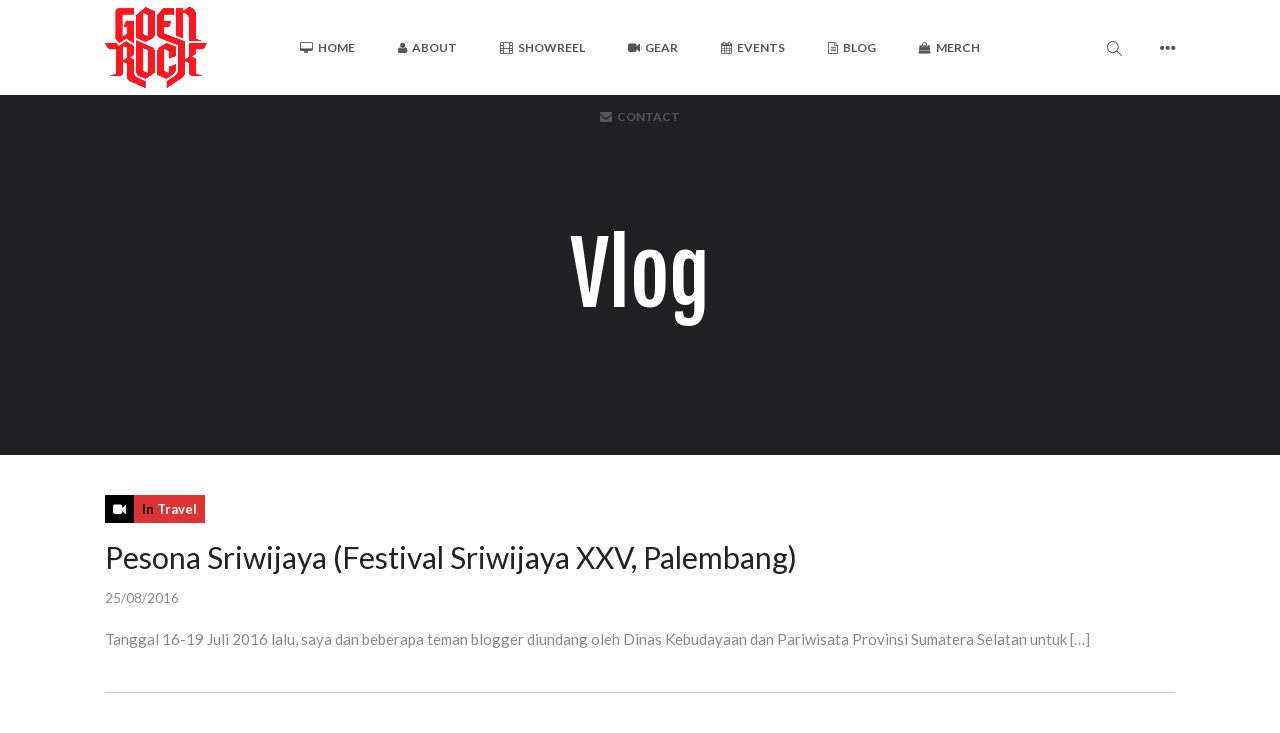

--- FILE ---
content_type: text/html; charset=UTF-8
request_url: http://goenrock.com/category/vlog/
body_size: 12098
content:
<!DOCTYPE html>
<html lang="en-US">
    <head>        
        <meta charset="UTF-8">   
        <meta name="viewport" content="width=device-width, initial-scale=1.0" /><title>Vlog &#8211; GOENROCK</title>
<meta name='robots' content='max-image-preview:large' />
<link rel='dns-prefetch' href='//fonts.googleapis.com' />
<link rel='dns-prefetch' href='//s.w.org' />
<link rel="alternate" type="application/rss+xml" title="GOENROCK &raquo; Feed" href="http://goenrock.com/feed/" />
<link rel="alternate" type="application/rss+xml" title="GOENROCK &raquo; Comments Feed" href="http://goenrock.com/comments/feed/" />
<link rel="alternate" type="application/rss+xml" title="GOENROCK &raquo; Vlog Category Feed" href="http://goenrock.com/category/vlog/feed/" />
<script type="text/javascript">
window._wpemojiSettings = {"baseUrl":"https:\/\/s.w.org\/images\/core\/emoji\/13.1.0\/72x72\/","ext":".png","svgUrl":"https:\/\/s.w.org\/images\/core\/emoji\/13.1.0\/svg\/","svgExt":".svg","source":{"concatemoji":"http:\/\/goenrock.com\/wp-includes\/js\/wp-emoji-release.min.js?ver=5.9.12"}};
/*! This file is auto-generated */
!function(e,a,t){var n,r,o,i=a.createElement("canvas"),p=i.getContext&&i.getContext("2d");function s(e,t){var a=String.fromCharCode;p.clearRect(0,0,i.width,i.height),p.fillText(a.apply(this,e),0,0);e=i.toDataURL();return p.clearRect(0,0,i.width,i.height),p.fillText(a.apply(this,t),0,0),e===i.toDataURL()}function c(e){var t=a.createElement("script");t.src=e,t.defer=t.type="text/javascript",a.getElementsByTagName("head")[0].appendChild(t)}for(o=Array("flag","emoji"),t.supports={everything:!0,everythingExceptFlag:!0},r=0;r<o.length;r++)t.supports[o[r]]=function(e){if(!p||!p.fillText)return!1;switch(p.textBaseline="top",p.font="600 32px Arial",e){case"flag":return s([127987,65039,8205,9895,65039],[127987,65039,8203,9895,65039])?!1:!s([55356,56826,55356,56819],[55356,56826,8203,55356,56819])&&!s([55356,57332,56128,56423,56128,56418,56128,56421,56128,56430,56128,56423,56128,56447],[55356,57332,8203,56128,56423,8203,56128,56418,8203,56128,56421,8203,56128,56430,8203,56128,56423,8203,56128,56447]);case"emoji":return!s([10084,65039,8205,55357,56613],[10084,65039,8203,55357,56613])}return!1}(o[r]),t.supports.everything=t.supports.everything&&t.supports[o[r]],"flag"!==o[r]&&(t.supports.everythingExceptFlag=t.supports.everythingExceptFlag&&t.supports[o[r]]);t.supports.everythingExceptFlag=t.supports.everythingExceptFlag&&!t.supports.flag,t.DOMReady=!1,t.readyCallback=function(){t.DOMReady=!0},t.supports.everything||(n=function(){t.readyCallback()},a.addEventListener?(a.addEventListener("DOMContentLoaded",n,!1),e.addEventListener("load",n,!1)):(e.attachEvent("onload",n),a.attachEvent("onreadystatechange",function(){"complete"===a.readyState&&t.readyCallback()})),(n=t.source||{}).concatemoji?c(n.concatemoji):n.wpemoji&&n.twemoji&&(c(n.twemoji),c(n.wpemoji)))}(window,document,window._wpemojiSettings);
</script>
<style type="text/css">
img.wp-smiley,
img.emoji {
	display: inline !important;
	border: none !important;
	box-shadow: none !important;
	height: 1em !important;
	width: 1em !important;
	margin: 0 0.07em !important;
	vertical-align: -0.1em !important;
	background: none !important;
	padding: 0 !important;
}
</style>
	<link rel='stylesheet' id='jquery.prettyphoto-css'  href='http://goenrock.com/wp-content/plugins/wp-video-lightbox/css/prettyPhoto.css?ver=5.9.12' type='text/css' media='all' />
<link rel='stylesheet' id='video-lightbox-css'  href='http://goenrock.com/wp-content/plugins/wp-video-lightbox/wp-video-lightbox.css?ver=5.9.12' type='text/css' media='all' />
<link rel='stylesheet' id='wp-block-library-css'  href='http://goenrock.com/wp-includes/css/dist/block-library/style.min.css?ver=5.9.12' type='text/css' media='all' />
<style id='global-styles-inline-css' type='text/css'>
body{--wp--preset--color--black: #000000;--wp--preset--color--cyan-bluish-gray: #abb8c3;--wp--preset--color--white: #ffffff;--wp--preset--color--pale-pink: #f78da7;--wp--preset--color--vivid-red: #cf2e2e;--wp--preset--color--luminous-vivid-orange: #ff6900;--wp--preset--color--luminous-vivid-amber: #fcb900;--wp--preset--color--light-green-cyan: #7bdcb5;--wp--preset--color--vivid-green-cyan: #00d084;--wp--preset--color--pale-cyan-blue: #8ed1fc;--wp--preset--color--vivid-cyan-blue: #0693e3;--wp--preset--color--vivid-purple: #9b51e0;--wp--preset--gradient--vivid-cyan-blue-to-vivid-purple: linear-gradient(135deg,rgba(6,147,227,1) 0%,rgb(155,81,224) 100%);--wp--preset--gradient--light-green-cyan-to-vivid-green-cyan: linear-gradient(135deg,rgb(122,220,180) 0%,rgb(0,208,130) 100%);--wp--preset--gradient--luminous-vivid-amber-to-luminous-vivid-orange: linear-gradient(135deg,rgba(252,185,0,1) 0%,rgba(255,105,0,1) 100%);--wp--preset--gradient--luminous-vivid-orange-to-vivid-red: linear-gradient(135deg,rgba(255,105,0,1) 0%,rgb(207,46,46) 100%);--wp--preset--gradient--very-light-gray-to-cyan-bluish-gray: linear-gradient(135deg,rgb(238,238,238) 0%,rgb(169,184,195) 100%);--wp--preset--gradient--cool-to-warm-spectrum: linear-gradient(135deg,rgb(74,234,220) 0%,rgb(151,120,209) 20%,rgb(207,42,186) 40%,rgb(238,44,130) 60%,rgb(251,105,98) 80%,rgb(254,248,76) 100%);--wp--preset--gradient--blush-light-purple: linear-gradient(135deg,rgb(255,206,236) 0%,rgb(152,150,240) 100%);--wp--preset--gradient--blush-bordeaux: linear-gradient(135deg,rgb(254,205,165) 0%,rgb(254,45,45) 50%,rgb(107,0,62) 100%);--wp--preset--gradient--luminous-dusk: linear-gradient(135deg,rgb(255,203,112) 0%,rgb(199,81,192) 50%,rgb(65,88,208) 100%);--wp--preset--gradient--pale-ocean: linear-gradient(135deg,rgb(255,245,203) 0%,rgb(182,227,212) 50%,rgb(51,167,181) 100%);--wp--preset--gradient--electric-grass: linear-gradient(135deg,rgb(202,248,128) 0%,rgb(113,206,126) 100%);--wp--preset--gradient--midnight: linear-gradient(135deg,rgb(2,3,129) 0%,rgb(40,116,252) 100%);--wp--preset--duotone--dark-grayscale: url('#wp-duotone-dark-grayscale');--wp--preset--duotone--grayscale: url('#wp-duotone-grayscale');--wp--preset--duotone--purple-yellow: url('#wp-duotone-purple-yellow');--wp--preset--duotone--blue-red: url('#wp-duotone-blue-red');--wp--preset--duotone--midnight: url('#wp-duotone-midnight');--wp--preset--duotone--magenta-yellow: url('#wp-duotone-magenta-yellow');--wp--preset--duotone--purple-green: url('#wp-duotone-purple-green');--wp--preset--duotone--blue-orange: url('#wp-duotone-blue-orange');--wp--preset--font-size--small: 13px;--wp--preset--font-size--medium: 20px;--wp--preset--font-size--large: 36px;--wp--preset--font-size--x-large: 42px;}.has-black-color{color: var(--wp--preset--color--black) !important;}.has-cyan-bluish-gray-color{color: var(--wp--preset--color--cyan-bluish-gray) !important;}.has-white-color{color: var(--wp--preset--color--white) !important;}.has-pale-pink-color{color: var(--wp--preset--color--pale-pink) !important;}.has-vivid-red-color{color: var(--wp--preset--color--vivid-red) !important;}.has-luminous-vivid-orange-color{color: var(--wp--preset--color--luminous-vivid-orange) !important;}.has-luminous-vivid-amber-color{color: var(--wp--preset--color--luminous-vivid-amber) !important;}.has-light-green-cyan-color{color: var(--wp--preset--color--light-green-cyan) !important;}.has-vivid-green-cyan-color{color: var(--wp--preset--color--vivid-green-cyan) !important;}.has-pale-cyan-blue-color{color: var(--wp--preset--color--pale-cyan-blue) !important;}.has-vivid-cyan-blue-color{color: var(--wp--preset--color--vivid-cyan-blue) !important;}.has-vivid-purple-color{color: var(--wp--preset--color--vivid-purple) !important;}.has-black-background-color{background-color: var(--wp--preset--color--black) !important;}.has-cyan-bluish-gray-background-color{background-color: var(--wp--preset--color--cyan-bluish-gray) !important;}.has-white-background-color{background-color: var(--wp--preset--color--white) !important;}.has-pale-pink-background-color{background-color: var(--wp--preset--color--pale-pink) !important;}.has-vivid-red-background-color{background-color: var(--wp--preset--color--vivid-red) !important;}.has-luminous-vivid-orange-background-color{background-color: var(--wp--preset--color--luminous-vivid-orange) !important;}.has-luminous-vivid-amber-background-color{background-color: var(--wp--preset--color--luminous-vivid-amber) !important;}.has-light-green-cyan-background-color{background-color: var(--wp--preset--color--light-green-cyan) !important;}.has-vivid-green-cyan-background-color{background-color: var(--wp--preset--color--vivid-green-cyan) !important;}.has-pale-cyan-blue-background-color{background-color: var(--wp--preset--color--pale-cyan-blue) !important;}.has-vivid-cyan-blue-background-color{background-color: var(--wp--preset--color--vivid-cyan-blue) !important;}.has-vivid-purple-background-color{background-color: var(--wp--preset--color--vivid-purple) !important;}.has-black-border-color{border-color: var(--wp--preset--color--black) !important;}.has-cyan-bluish-gray-border-color{border-color: var(--wp--preset--color--cyan-bluish-gray) !important;}.has-white-border-color{border-color: var(--wp--preset--color--white) !important;}.has-pale-pink-border-color{border-color: var(--wp--preset--color--pale-pink) !important;}.has-vivid-red-border-color{border-color: var(--wp--preset--color--vivid-red) !important;}.has-luminous-vivid-orange-border-color{border-color: var(--wp--preset--color--luminous-vivid-orange) !important;}.has-luminous-vivid-amber-border-color{border-color: var(--wp--preset--color--luminous-vivid-amber) !important;}.has-light-green-cyan-border-color{border-color: var(--wp--preset--color--light-green-cyan) !important;}.has-vivid-green-cyan-border-color{border-color: var(--wp--preset--color--vivid-green-cyan) !important;}.has-pale-cyan-blue-border-color{border-color: var(--wp--preset--color--pale-cyan-blue) !important;}.has-vivid-cyan-blue-border-color{border-color: var(--wp--preset--color--vivid-cyan-blue) !important;}.has-vivid-purple-border-color{border-color: var(--wp--preset--color--vivid-purple) !important;}.has-vivid-cyan-blue-to-vivid-purple-gradient-background{background: var(--wp--preset--gradient--vivid-cyan-blue-to-vivid-purple) !important;}.has-light-green-cyan-to-vivid-green-cyan-gradient-background{background: var(--wp--preset--gradient--light-green-cyan-to-vivid-green-cyan) !important;}.has-luminous-vivid-amber-to-luminous-vivid-orange-gradient-background{background: var(--wp--preset--gradient--luminous-vivid-amber-to-luminous-vivid-orange) !important;}.has-luminous-vivid-orange-to-vivid-red-gradient-background{background: var(--wp--preset--gradient--luminous-vivid-orange-to-vivid-red) !important;}.has-very-light-gray-to-cyan-bluish-gray-gradient-background{background: var(--wp--preset--gradient--very-light-gray-to-cyan-bluish-gray) !important;}.has-cool-to-warm-spectrum-gradient-background{background: var(--wp--preset--gradient--cool-to-warm-spectrum) !important;}.has-blush-light-purple-gradient-background{background: var(--wp--preset--gradient--blush-light-purple) !important;}.has-blush-bordeaux-gradient-background{background: var(--wp--preset--gradient--blush-bordeaux) !important;}.has-luminous-dusk-gradient-background{background: var(--wp--preset--gradient--luminous-dusk) !important;}.has-pale-ocean-gradient-background{background: var(--wp--preset--gradient--pale-ocean) !important;}.has-electric-grass-gradient-background{background: var(--wp--preset--gradient--electric-grass) !important;}.has-midnight-gradient-background{background: var(--wp--preset--gradient--midnight) !important;}.has-small-font-size{font-size: var(--wp--preset--font-size--small) !important;}.has-medium-font-size{font-size: var(--wp--preset--font-size--medium) !important;}.has-large-font-size{font-size: var(--wp--preset--font-size--large) !important;}.has-x-large-font-size{font-size: var(--wp--preset--font-size--x-large) !important;}
</style>
<link rel='stylesheet' id='wyde-animations-css'  href='http://goenrock.com/wp-content/plugins/wyde-core/shortcodes/css/animation.css?ver=3.7.2' type='text/css' media='all' />
<link rel='stylesheet' id='wyde-font-awesome-css'  href='http://goenrock.com/wp-content/plugins/wyde-core/assets/css/font-awesome.min.css?ver=4.6.3' type='text/css' media='all' />
<link rel='stylesheet' id='ivery-css'  href='http://goenrock.com/wp-content/themes/ivery/style.css?ver=1.0.3' type='text/css' media='all' />
<link rel='stylesheet' id='ivery-main-css'  href='http://goenrock.com/wp-content/themes/ivery/css/main.css?ver=1.0.3' type='text/css' media='all' />
<link rel='stylesheet' id='ivery-icons-css'  href='http://goenrock.com/wp-content/themes/ivery/css/icons.css?ver=1.0.3' type='text/css' media='all' />
<link rel='stylesheet' id='ivery-shortcodes-css'  href='http://goenrock.com/wp-content/plugins/ivery-shortcodes/css/shortcodes.css?ver=1.0.4' type='text/css' media='all' />
<link rel='stylesheet' id='redux-google-fonts-ivery_options-css'  href='http://fonts.googleapis.com/css?family=Lato%3A100%2C300%2C400%2C700%2C900%2C100italic%2C300italic%2C400italic%2C700italic%2C900italic%7CFjalla+One%3A400%7CTitillium+Web%3A600&#038;ver=1532244021' type='text/css' media='all' />
<script type='text/javascript' src='http://goenrock.com/wp-includes/js/jquery/jquery.min.js?ver=3.6.0' id='jquery-core-js'></script>
<script type='text/javascript' src='http://goenrock.com/wp-includes/js/jquery/jquery-migrate.min.js?ver=3.3.2' id='jquery-migrate-js'></script>
<script type='text/javascript' src='http://goenrock.com/wp-content/plugins/wp-video-lightbox/js/jquery.prettyPhoto.min.js?ver=3.1.6' id='jquery.prettyphoto-js'></script>
<script type='text/javascript' id='video-lightbox-js-extra'>
/* <![CDATA[ */
var vlpp_vars = {"prettyPhoto_rel":"wp-video-lightbox","animation_speed":"fast","slideshow":"5000","autoplay_slideshow":"false","opacity":"0.80","show_title":"true","allow_resize":"true","allow_expand":"true","default_width":"1280","default_height":"720","counter_separator_label":"\/","theme":"light_rounded","horizontal_padding":"20","hideflash":"false","wmode":"opaque","autoplay":"false","modal":"false","deeplinking":"false","overlay_gallery":"true","overlay_gallery_max":"30","keyboard_shortcuts":"true","ie6_fallback":"true"};
/* ]]> */
</script>
<script type='text/javascript' src='http://goenrock.com/wp-content/plugins/wp-video-lightbox/js/video-lightbox.js?ver=3.1.6' id='video-lightbox-js'></script>
<script type='text/javascript' src='http://goenrock.com/wp-content/plugins/wyde-core/assets/js/modernizr.js' id='modernizr-js'></script>
<link rel="https://api.w.org/" href="http://goenrock.com/wp-json/" /><link rel="alternate" type="application/json" href="http://goenrock.com/wp-json/wp/v2/categories/155" /><link rel="EditURI" type="application/rsd+xml" title="RSD" href="http://goenrock.com/xmlrpc.php?rsd" />
<link rel="wlwmanifest" type="application/wlwmanifest+xml" href="http://goenrock.com/wp-includes/wlwmanifest.xml" /> 
<meta name="generator" content="WordPress 5.9.12" />
<script>
            WP_VIDEO_LIGHTBOX_VERSION="1.8.6";
            WP_VID_LIGHTBOX_URL="http://goenrock.com/wp-content/plugins/wp-video-lightbox";
                        function wpvl_paramReplace(name, string, value) {
                // Find the param with regex
                // Grab the first character in the returned string (should be ? or &)
                // Replace our href string with our new value, passing on the name and delimeter

                var re = new RegExp("[\?&]" + name + "=([^&#]*)");
                var matches = re.exec(string);
                var newString;

                if (matches === null) {
                    // if there are no params, append the parameter
                    newString = string + '?' + name + '=' + value;
                } else {
                    var delimeter = matches[0].charAt(0);
                    newString = string.replace(re, delimeter + name + "=" + value);
                }
                return newString;
            }
            </script><!--[if lte IE 9]><link rel="stylesheet" type="text/css" href="http://goenrock.com/wp-content/plugins/js_composer/assets/css/vc_lte_ie9.min.css" media="screen"><![endif]--><meta name="generator" content="Visual Composer 5.4.5"/>
<link rel="icon" href="http://goenrock.com/wp-content/uploads/2018/07/cropped-logo-red-small-32x32.png" sizes="32x32" />
<link rel="icon" href="http://goenrock.com/wp-content/uploads/2018/07/cropped-logo-red-small-192x192.png" sizes="192x192" />
<link rel="apple-touch-icon" href="http://goenrock.com/wp-content/uploads/2018/07/cropped-logo-red-small-180x180.png" />
<meta name="msapplication-TileImage" content="http://goenrock.com/wp-content/uploads/2018/07/cropped-logo-red-small-270x270.png" />
<style type="text/css" title="dynamic-css" class="options-output">.single-post #content{background-size:cover;background-position:center center;}.archive.category #content, .archive.author #content, .archive.date #content{background-size:cover;background-position:center center;}body{font-family:Lato,Arial, Helvetica, sans-serif;font-weight:normal;}#top-nav > ul, #top-nav > ul > li > a, .center-nav #top-nav > ul, .center-nav #top-nav > ul > li > a, .live-search-form input{font-family:Lato,Arial, Helvetica, sans-serif;font-weight:700;}.side-nav #vertical-nav > ul, .side-nav #vertical-nav > ul > li > a, #side-menu .ex-menu li a{font-family:Lato,Arial, Helvetica, sans-serif;font-weight:normal;}.w-button, .w-link-button, .w-ghost-button, a.button, button, .w-showmore .w-next, input[type="submit"], input[type="button"], input[type="reset"]{font-family:Lato,Arial, Helvetica, sans-serif;font-weight:normal;}h1{font-family:"Fjalla One",Arial, Helvetica, sans-serif;font-weight:400;}h2{font-family:Lato,Arial, Helvetica, sans-serif;font-weight:400;}h3{font-family:Lato,Arial, Helvetica, sans-serif;font-weight:400;}h4,.w-heading.heading-5 .heading-title,.w-heading.heading-6 .heading-title{font-family:Lato,Arial, Helvetica, sans-serif;font-weight:700;font-style:normal;}h5,blockquote,.format-quote .entry-title,.post .post-date strong,.w-blog-posts .post-external-link a{font-family:"Titillium Web",Arial, Helvetica, sans-serif;font-weight:600;font-style:normal;}.w-heading.heading-10 .subheading,.w-separator .w-text,.w-donut-chart span,.related-posts li h4,.post-nav h4,.title-wrapper .subtitle,.w-heading.heading-4 .w-wrapper > span,.portfolio-client-widget.widget > p > a > strong{font-family:Lato,Arial, Helvetica, sans-serif;}</style><style type="text/css" data-name="ivery-color-scheme">a,
#header #top-nav li:hover > a,
#header #top-nav li.current-menu-ancestor > a,
#header #top-nav li.current-menu-item > a,
#header #top-bar .menu-item a:hover,
#header #top-bar .contact-info li i,
.vertical-menu li.back-to-parent:hover > span,
.vertical-menu li:hover > a,
.vertical-menu .current-menu-ancestor > a,
.vertical-menu .current-menu-item > a,
.w-dark #full-nav .vertical-menu li.back-to-parent:hover > span,
.w-dark #full-nav .vertical-menu li:hover > a,
.w-dark #full-nav .vertical-menu .current-menu-ancestor > a,
.w-dark #full-nav .vertical-menu .current-menu-item > a,
#side-menu li:hover > a,
.w-light .sliding-remove-button:hover,
.social-icons > li a:hover,
.dropcap,
blockquote:before,
.highlight,
button:hover,
input[type="submit"]:hover, 
input[type="button"]:hover,
.w-ghost-button:hover,
.w-link-button.none,
.w-link-button.outline,
.w-link-button:not(.none):hover,
.w-link-button:not(.none):active,
.w-link-button.outline.w-with-icon:hover,
.w-team-slider .member-name h4,
.w-info-box .w-icon,
.w-pricing-box,
.w-blog-posts .entry-title a:hover,
.post-meta a:hover,
.w-blog-posts .post.format-quote .entry-title:before,
.format-quote .post-detail .entry-title:before,
.post .meta-date a strong,
.single-post .post-detail .entry-title:before,
.post-nav > div:hover h4 a,
.post-nav > div:hover > a,
.w-showmore .w-next:hover,
.widget a:hover,
.related-posts li:hover h4 a,
.w-heading:not(.heading-3):not(.heading-8):not(.heading-10):not(.heading-11) .heading-title,
.w-photoset .w-item figcaption h3:hover a,
.meta-date a strong,
.title-wrapper .subtitle,
.title-wrapper .title strong,
.member-content .member-meta,
.w-counter-box,
.w-text-block ul > li:before,
.widget_shopping_cart .total .amount,
.woocommerce-message:before, 
.woocommerce-info:before, 
.stars a:hover,
.products .w-item .price,
.woocommerce button.button:hover, 
.woocommerce .buttons .button:hover, 
.wc-proceed-to-checkout .button:hover, 
.my_account_orders a.button:hover, 
.add_to_cart_inline .button:hover,
.order-total .amount,
.summary .single_variation .price ins .amount
{
    color:#dd3333;
}

.dropdown-nav ul ul,
.title-wrapper.w-size-m .title:after,
.sliding-remove-button:hover,
code,
.loader-border,
.loader-timer > div,
.sandglass-line,
.sandglass-bottom,
.sandglass-top,
.loader-drip:after,
.w-blog-posts .w-item > .post.sticky,
.variation,
.shop_table .quantity input:focus,
.shop_table .quantity input:hover,
.w-showmore .w-next:hover:after,
.main-content:not(.full-width) .w-sidebar.w-light .widget .tagcloud a:hover 
{
    border-color:#dd3333;
}

.w-link-button:not(.none) .w-button-bg,
.w-link-button:not(.none):not(.w-with-icon).outline:hover .w-button-bg,
.w-link-button:not(.none).outline:active .w-button-bg,
.w-counter-box .counter-title span,
.w-pricing-box .box-button,
.w-blog-posts .meta-category,
#header .mobile-nav-icon > .menu-icon,
#header .mobile-nav-icon > .menu-icon:before,
#header .mobile-nav-icon > .menu-icon:after,
.full-nav-icon:hover > .menu-icon,
.full-nav-icon:hover > .menu-icon:before,
.full-nav-icon:hover > .menu-icon:after,
#toplink-button .border:before,
.w-twitter .profile-image img,
#wp-calendar tbody td#today:hover,
.meta-edit .post-edit-link:hover,
.comment-edit-link:hover,
.comment-reply-link,
#cancel-comment-reply-link:hover,
#preloader.loader-6,
.loader-inner,
.loader-timer > div:before,
.loader-timer > div:after, 
.loader-blobs .blob,
.loader-drip:before,
.cart-items,
.w-effect-zoomIn figure:hover,
.w-effect-zoomInFade figure:hover,
.widget_price_filter .ui-slider .ui-slider-range,
.widget_price_filter .ui-slider .ui-slider-handle,
.onsale
{
    background-color:#dd3333;
}

.w-ghost-button,
.w-link-button,
.pagination > span > a:hover,
.pagination ul li:hover a,
.widget .tagcloud a:hover
{
    color:#dd3333;
    border-color:#dd3333;
}

button,
.w-button,
input[type="submit"],
input[type="button"],
:not(:required) input[type="checkbox"]:checked, 
:not(:required) input[type="radio"]:checked,
.pagination ul li span.current,
.w-info-box.w-circle .w-icon,
.comments-nav a:hover,
.loader-square-spin > div,
.ball-pulse > div,
.woocommerce button.button, 
.woocommerce .buttons .button, 
.wc-proceed-to-checkout .button, 
.my_account_orders a.button, 
.add_to_cart_inline .button
{
    border-color:#dd3333;
    background-color:#dd3333;
}

.single-product .woocommerce-tabs ul.tabs li.active {
    box-shadow: 0 1px 0 #dd3333;
}

.loader-circle{
    box-shadow: inset 0 0 0 3px #dd3333;
}

.loader-line-mask .loader-line
{
    box-shadow: inset 0 0 0 4px #dd3333;
}

.loader-rect{
    stroke: #dd3333;
}</style><style>
    /*
    .page-id-7 .header-menu {
    display:none;
    }*/
    .sb-bg-slider-params {
        z-index: 1;
    }
    
    .z-up {
        position:relative;
        z-index: 10;
    }
    
    .footer-logo {
        max-width: 80px;
    }

/*    
    .w-blog-posts .entry-content {
        height: 250px;
        overflow: hidden;
    }
*/
    
    .w-blog-posts .post-footer {
    position: absolute;
    /* margin: 20px 0 0; */
    /* padding: 3px 0 0; */
    bottom: 20px;
    right: 60px;
    }
    
    .header-title .subtitle {
        color: #ed1c24;
        font-size: 20px;
    }
    
    .button-mgr {
        margin-right: 20px;
    }
    
@media only screen and (max-width: 600px) {
    .button-mgr {
        max-width: 132px;
    }
    
    .footer-v3 #footer-logo a {
        position: relative;
    }
    
    .sb-bg-slider-params {
        display:none;
    }
}

@media only screen and (max-width: 480px) {
    .header-title {
        max-height: 230px;
    }
    
    .header-title .container {
        padding-top: 70px;
        padding-bottom:70px;
    }
}
</style>    </head>
    <body class="archive category category-vlog category-155  center-nav">        
                <div id="preloader" class="loader-1">        <div id="loading-animation">
        <div class="loader-image">
  <img src="http://goenrock.com/wp-content/uploads/2018/07/logo-red-small.png" alt="GOENROCK" />  <div class="loader-box">
      <div class="loader-circle"></div>
      <div class="loader-line-mask">
        <div class="loader-line"></div>
      </div>    
  </div>
</div>        </div>
        </div>  
        <header id="header">
    <div class="header-menu w-light w-sticky w-text-dark">       
        <div class="container">       
        <span class="mobile-nav-icon">
            <i class="menu-icon"></i>
        </span>
            <span id="header-logo">  
        <a href="http://goenrock.com">
                        <img class="dark-logo" src="http://goenrock.com/wp-content/uploads/2018/07/logo-red-small.png" width="150" height="118" alt="GOENROCK" />
            
                        <img class="dark-sticky" src="http://goenrock.com/wp-content/uploads/2018/07/logo-red-small.png" width="150" height="118" alt="GOENROCK" />
            
                        <img class="light-logo" src="http://goenrock.com/wp-content/uploads/2018/07/logo-small.png" width="150" height="118" alt="GOENROCK" />
            
                        <img class="light-sticky" src="http://goenrock.com/wp-content/uploads/2018/07/logo-small.png" width="150" height="118" alt="GOENROCK" />
                    </a>
    </span>
            <nav id="top-nav" class="dropdown-nav">            
                        <ul class="top-menu">
                <li id="menu-item-2288" class="menu-item menu-item-type-post_type menu-item-object-page menu-item-home menu-item-2288"><a href="http://goenrock.com/"><i class="fa fa-desktop"></i>Home</a></li>
<li id="menu-item-2289" class="menu-item menu-item-type-post_type menu-item-object-page menu-item-2289"><a href="http://goenrock.com/about-me/"><i class="fa fa-user"></i>About</a></li>
<li id="menu-item-2290" class="menu-item menu-item-type-post_type menu-item-object-page menu-item-2290"><a href="http://goenrock.com/showreel/"><i class="fa fa-film"></i>Showreel</a></li>
<li id="menu-item-2291" class="menu-item menu-item-type-custom menu-item-object-custom menu-item-2291"><a href="http://goenrock.com/gear/"><i class="fa fa-video-camera"></i>Gear</a></li>
<li id="menu-item-2292" class="menu-item menu-item-type-custom menu-item-object-custom menu-item-2292"><a href="http://goenrock.com/workshops-events/"><i class="fa fa-calendar"></i>Events</a></li>
<li id="menu-item-2293" class="menu-item menu-item-type-post_type menu-item-object-page current_page_parent menu-item-2293"><a href="http://goenrock.com/blog/"><i class="fa fa-file-text-o"></i>Blog</a></li>
<li id="menu-item-2383" class="menu-item menu-item-type-custom menu-item-object-custom menu-item-2383"><a href="http://goenrock.com/merch/"><i class="fa fa-shopping-bag"></i>Merch</a></li>
<li id="menu-item-2294" class="menu-item menu-item-type-post_type menu-item-object-page menu-item-2294"><a href="http://goenrock.com/contact/"><i class="fa fa-envelope"></i>Contact</a></li>
    
            </ul>
                                    <ul class="ex-menu">
                        <li class="menu-item-search">
            <a class="live-search-button" href="#"><i class="ivery-icon-search"></i></a>
        </li>
            <li class="menu-item-slidingbar">
            <a href="#"><i class="sliding-icon"></i></a>
        </li>
                </ul>
                    </nav>        
            </div>
</div>       
            <div class="header-space w-light"></div>
          
    <div class="header-title text-center w-size-l" style="color:#ffffff" data-effect="fadeOutDown">
            <div class="header-background">
                <div class="bg-wrapper bg-image" style></div>    
                                <div class="bg-overlay" style="background-color: #211F1E;opacity:0.6;"></div>
            </div>
     
            
    <div class="container">
                                <h1 class="title">Vlog</h1>             
          
                  
    </div>
</div>     </header> 
        <aside id="side-nav" class="w-text-light">    
        <div class="bg-wrapper bg-image" style="background-color:#211F1E"></div>
        
    <div id="side-nav-logo">
                <a href="http://goenrock.com">
            <img class="side-logo" src="http://goenrock.com/wp-content/uploads/2018/07/logo-small.png" width="300" height="237" alt="GOENROCK" />           
        </a>
            </div>                   
    <nav id="side-menu">
        <div id="vertical-nav">
        <ul class="vertical-menu">
        <li class="menu-item menu-item-type-post_type menu-item-object-page menu-item-home menu-item-2288"><a href="http://goenrock.com/"><i class="fa fa-desktop"></i>Home</a></li>
<li class="menu-item menu-item-type-post_type menu-item-object-page menu-item-2289"><a href="http://goenrock.com/about-me/"><i class="fa fa-user"></i>About</a></li>
<li class="menu-item menu-item-type-post_type menu-item-object-page menu-item-2290"><a href="http://goenrock.com/showreel/"><i class="fa fa-film"></i>Showreel</a></li>
<li class="menu-item menu-item-type-custom menu-item-object-custom menu-item-2291"><a href="http://goenrock.com/gear/"><i class="fa fa-video-camera"></i>Gear</a></li>
<li class="menu-item menu-item-type-custom menu-item-object-custom menu-item-2292"><a href="http://goenrock.com/workshops-events/"><i class="fa fa-calendar"></i>Events</a></li>
<li class="menu-item menu-item-type-post_type menu-item-object-page current_page_parent menu-item-2293"><a href="http://goenrock.com/blog/"><i class="fa fa-file-text-o"></i>Blog</a></li>
<li class="menu-item menu-item-type-custom menu-item-object-custom menu-item-2383"><a href="http://goenrock.com/merch/"><i class="fa fa-shopping-bag"></i>Merch</a></li>
<li class="menu-item menu-item-type-post_type menu-item-object-page menu-item-2294"><a href="http://goenrock.com/contact/"><i class="fa fa-envelope"></i>Contact</a></li>
        </ul>
        </div>            
        <ul class="ex-menu">
                                    <li class="menu-item-search">
                <a class="live-search-button" href="#"><i class="ivery-icon-search"></i></a>
            </li>
                                    <li class="menu-item-slidingbar">
                <a href="#"><i class="sliding-icon"></i></a>
            </li>
                    </ul>
    </nav>        
    <div id="side-widget-menu">            
            <ul class="contact-info">        
            </ul>
    <ul class="social-icons"><li><a href="http://facebook.com/goenrock" target="_blank" title="Facebook"><i class="ivery-icon-facebook"></i></a></li><li><a href="http://instagram.com/goenrock" target="_blank" title="Instagram"><i class="ivery-icon-instagram"></i></a></li><li><a href="http://twitter.com/goenrock" target="_blank" title="Twitter"><i class="ivery-icon-twitter"></i></a></li><li><a href="http://youtube.com/goenrock" target="_blank" title="Youtube"><i class="ivery-icon-youtube"></i></a></li></ul>    </div> 
</aside><div id="slidingbar" class="w-light">
    <a href="#" class="sliding-remove-button"><i class="ivery-icon-cancel"></i></a>
    <div class="slidingbar-wrapper">
        <div class="sliding-widgets">
                    </div>
            <ul class="contact-info">        
            </ul>
    <ul class="social-icons"><li><a href="http://facebook.com/goenrock" target="_blank" title="Facebook"><i class="ivery-icon-facebook"></i></a></li><li><a href="http://instagram.com/goenrock" target="_blank" title="Instagram"><i class="ivery-icon-instagram"></i></a></li><li><a href="http://twitter.com/goenrock" target="_blank" title="Twitter"><i class="ivery-icon-twitter"></i></a></li><li><a href="http://youtube.com/goenrock" target="_blank" title="Youtube"><i class="ivery-icon-youtube"></i></a></li></ul>    </div>
</div><div id="page-overlay"></div><div id="live-search" class="w-light">
    <div class="container">
        <form id="live-search-form" class="live-search-form clear" action="http://goenrock.com" method="get">
        	<input type="hidden" name="wyde_search_post_types" value="page,post,wyde_portfolio" />
        	<input type="hidden" name="wyde_search_suggestions" value="5" />
            <input type="text" name="s" id="wyde-search-keyword" value="" placeholder="Start Typing..." />
            <a href="#" class="fullscreen-remove-button"><i class="ivery-icon-cancel"></i></a>
        </form>
    </div>
</div>        <div id="content">
        <div class="main-content no-sidebar">
                <div class="page-content container">
                        <div class="w-main col-12"> 
                <div class="col-inner container">                                                   
                          
    <div class="w-blog-posts w-list">
        <ul class="w-view clear">
                    <li class="w-item">
            <article id="post-2239" class="no-cover clear post-2239 post type-post status-publish format-video hentry category-travel category-vlog post_format-post-format-video">
    <div class="entry-content">
                <span class="meta-category">
            <strong>In <a href="http://goenrock.com/category/travel/" title="Travel, Vlog" rel="category tag">Travel</a></strong>
        </span>  
        <span class="post-format-icon"></span>
                       
        <h2 class="entry-title"><a href="http://goenrock.com/pesona-sriwijaya-festival-sriwijaya-xxv-palembang/" title="Pesona Sriwijaya (Festival Sriwijaya XXV, Palembang)" rel="bookmark">Pesona Sriwijaya (Festival Sriwijaya XXV, Palembang)</a></h2>        <div class="post-meta">
                        <span class="post-date">
                <a href="http://goenrock.com/2016/08/25/">
                    <time class="entry-date published" datetime="2016-08-25T22:04:59+07:00">25/08/2016</time><time class="updated" datetime="2016-08-25T22:14:38+07:00">25/08/2016</time>                </a>
            </span>
                           
                      
                        
                    </div>
        <div class="entry-summary clear">
        <p>Tanggal 16-19 Juli 2016 lalu, saya dan beberapa teman blogger diundang oleh Dinas Kebudayaan dan Pariwisata Provinsi Sumatera Selatan untuk [&hellip;]</p>
        
        </div>
        <div class="post-footer clear">
                </div>
    </div>
   
</article>    
            </li>
                    <li class="w-item">
            <article id="post-2215" class="has-cover clear post-2215 post type-post status-publish format-video has-post-thumbnail hentry category-review category-travel category-vlog post_format-post-format-video">
    
    <div class="post-media">
                                <div>
                <a href="http://goenrock.com/menemani-debby-permata-membuat-vlog-ke-banyuwangi/">
                    <img width="674" height="373" src="http://goenrock.com/wp-content/uploads/2016/05/Featured-Image-Blog.jpg" class="attachment-ivery-land-large size-ivery-land-large" alt="" loading="lazy" srcset="http://goenrock.com/wp-content/uploads/2016/05/Featured-Image-Blog.jpg 674w, http://goenrock.com/wp-content/uploads/2016/05/Featured-Image-Blog-300x166.jpg 300w, http://goenrock.com/wp-content/uploads/2016/05/Featured-Image-Blog-672x372.jpg 672w" sizes="(max-width: 674px) 100vw, 674px" />                        
                </a>
            </div>
                                    </div>
        <div class="entry-content">
                <span class="meta-category">
            <strong>In <a href="http://goenrock.com/category/review/" title="Review, Travel, Vlog" rel="category tag">Review</a></strong>
        </span>  
        <span class="post-format-icon"></span>
                       
        <h2 class="entry-title"><a href="http://goenrock.com/menemani-debby-permata-membuat-vlog-ke-banyuwangi/" title="Menemani Debby Permata Membuat Vlog ke Banyuwangi" rel="bookmark">Menemani Debby Permata Membuat Vlog ke Banyuwangi</a></h2>        <div class="post-meta">
                        <span class="post-date">
                <a href="http://goenrock.com/2016/05/25/">
                    <time class="entry-date published" datetime="2016-05-25T16:55:02+07:00">25/05/2016</time><time class="updated" datetime="2016-06-18T12:24:52+07:00">18/06/2016</time>                </a>
            </span>
                           
                      
                        
                    </div>
        <div class="entry-summary clear">
        <p>Vlogging alias video blogging lagi rame banget ya? Apa sih vlog? Vlog  (dari kata video blog) adalah blog dengan medium [&hellip;]</p>
        
        </div>
        <div class="post-footer clear">
                </div>
    </div>
   
</article>    
            </li>
                    <li class="w-item">
            <article id="post-2169" class="has-cover clear post-2169 post type-post status-publish format-video has-post-thumbnail hentry category-liputan-event category-vlog tag-tandeman post_format-post-format-video">
    
    <div class="post-media">
                                <div>
                <a href="http://goenrock.com/averlandcamp/">
                    <img width="674" height="373" src="http://goenrock.com/wp-content/uploads/2016/02/Featured-Image-Blog-1.jpg" class="attachment-ivery-land-large size-ivery-land-large" alt="" loading="lazy" srcset="http://goenrock.com/wp-content/uploads/2016/02/Featured-Image-Blog-1.jpg 674w, http://goenrock.com/wp-content/uploads/2016/02/Featured-Image-Blog-1-300x166.jpg 300w, http://goenrock.com/wp-content/uploads/2016/02/Featured-Image-Blog-1-672x372.jpg 672w" sizes="(max-width: 674px) 100vw, 674px" />                        
                </a>
            </div>
                                    </div>
        <div class="entry-content">
                <span class="meta-category">
            <strong>In <a href="http://goenrock.com/category/liputan-event/" title="Liputan Event, Vlog" rel="category tag">Liputan Event</a></strong>
        </span>  
        <span class="post-format-icon"></span>
                       
        <h2 class="entry-title"><a href="http://goenrock.com/averlandcamp/" title="Siraman Inspirasi dan Kreativitas di #AverlandCamp" rel="bookmark">Siraman Inspirasi dan Kreativitas di #AverlandCamp</a></h2>        <div class="post-meta">
                        <span class="post-date">
                <a href="http://goenrock.com/2016/02/27/">
                    <time class="entry-date published" datetime="2016-02-27T14:00:21+07:00">27/02/2016</time><time class="updated" datetime="2016-08-25T22:14:21+07:00">25/08/2016</time>                </a>
            </span>
                           
                      
                        
                    </div>
        <div class="entry-summary clear">
        Hai hai.. Goenrockers! Perkenalkan, saya Lolita. Sebelumnya, kalian bisa melihat penampakan saya nan unyu dengan menonton kesertaan saya di webseries SosiShot eps. 10 &#8211; 15 dan beberapa episode lainnya yang heits di sini. Pengalaman selama 3 hari saya bersama Mas Goen menimbrung acara Averland Camp di Pasuruan, Jawa Timur pada pertengahan bulan Februari lalu bisa menjadi salah satu art journey yang tidak [&hellip;]        
        </div>
        <div class="post-footer clear">
                </div>
    </div>
   
</article>    
            </li>
                    <li class="w-item">
            <article id="post-1647" class="has-cover clear post-1647 post type-post status-publish format-video has-post-thumbnail hentry category-review category-vlog tag-bluetooth tag-featured tag-headphone tag-muze tag-wireless post_format-post-format-video">
    
    <div class="post-media">
                                <div>
                <a href="http://goenrock.com/review-muze-bluetooth-headphone-music-experience-without-wire/">
                    <img width="674" height="373" src="http://goenrock.com/wp-content/uploads/2015/11/Featured-Image-Blog4.jpg" class="attachment-ivery-land-large size-ivery-land-large" alt="" loading="lazy" srcset="http://goenrock.com/wp-content/uploads/2015/11/Featured-Image-Blog4.jpg 674w, http://goenrock.com/wp-content/uploads/2015/11/Featured-Image-Blog4-300x166.jpg 300w, http://goenrock.com/wp-content/uploads/2015/11/Featured-Image-Blog4-672x372.jpg 672w" sizes="(max-width: 674px) 100vw, 674px" />                        
                </a>
            </div>
                                    </div>
        <div class="entry-content">
                <span class="meta-category">
            <strong>In <a href="http://goenrock.com/category/review/" title="Review, Vlog" rel="category tag">Review</a></strong>
        </span>  
        <span class="post-format-icon"></span>
                       
        <h2 class="entry-title"><a href="http://goenrock.com/review-muze-bluetooth-headphone-music-experience-without-wire/" title="MUZE Bluetooth Headphone – Music Experience Without The Wire" rel="bookmark">MUZE Bluetooth Headphone – Music Experience Without The Wire</a></h2>        <div class="post-meta">
                        <span class="post-date">
                <a href="http://goenrock.com/2015/11/05/">
                    <time class="entry-date published" datetime="2015-11-05T11:50:47+07:00">05/11/2015</time><time class="updated" datetime="2016-02-06T02:34:49+07:00">06/02/2016</time>                </a>
            </span>
                           
                      
                        
                    </div>
        <div class="entry-summary clear">
        <p>Kali ini saya mencoba melakukan review sebuah produk headphone dengan koneksi nirkabel bluetooth. Iya, saya sendiri yang bakal ngecuprus di depan kamera. [&hellip;]</p>
        
        </div>
        <div class="post-footer clear">
                </div>
    </div>
   
</article>    
            </li>
                    <li class="w-item">
            <article id="post-1614" class="has-cover clear post-1614 post type-post status-publish format-video has-post-thumbnail hentry category-liputan-event category-review category-vlog tag-a7sii tag-featured tag-sony post_format-post-format-video">
    
    <div class="post-media">
                                <div>
                <a href="http://goenrock.com/a7s-mark-ii-hands/">
                    <img width="960" height="537" src="http://goenrock.com/wp-content/uploads/2015/10/Screen-Shot-2015-12-03-at-11.40.01-AM.png" class="attachment-ivery-land-large size-ivery-land-large" alt="" loading="lazy" srcset="http://goenrock.com/wp-content/uploads/2015/10/Screen-Shot-2015-12-03-at-11.40.01-AM.png 1180w, http://goenrock.com/wp-content/uploads/2015/10/Screen-Shot-2015-12-03-at-11.40.01-AM-300x168.png 300w, http://goenrock.com/wp-content/uploads/2015/10/Screen-Shot-2015-12-03-at-11.40.01-AM-1024x573.png 1024w, http://goenrock.com/wp-content/uploads/2015/10/Screen-Shot-2015-12-03-at-11.40.01-AM-800x447.png 800w" sizes="(max-width: 960px) 100vw, 960px" />                        
                </a>
            </div>
                                    </div>
        <div class="entry-content">
                <span class="meta-category">
            <strong>In <a href="http://goenrock.com/category/liputan-event/" title="Liputan Event, Review, Vlog" rel="category tag">Liputan Event</a></strong>
        </span>  
        <span class="post-format-icon"></span>
                       
        <h2 class="entry-title"><a href="http://goenrock.com/a7s-mark-ii-hands/" title="A7S Mark II Hands-On" rel="bookmark">A7S Mark II Hands-On</a></h2>        <div class="post-meta">
                        <span class="post-date">
                <a href="http://goenrock.com/2015/10/21/">
                    <time class="entry-date published" datetime="2015-10-21T00:47:24+07:00">21/10/2015</time><time class="updated" datetime="2016-02-06T02:35:20+07:00">06/02/2016</time>                </a>
            </span>
                           
                      
                        
                    </div>
        <div class="entry-summary clear">
        Jumat 16 Oktober beberapa hari yang lalu, saya diberi kesempatan oleh Sony Indonesia untuk menghadiri launch event  kamera mirrorless terbaru dari Sony yang ditujukan untuk kalangan videografer professional. Sebagai happy user of Sony a7S generasi pertama, sudah pasti saya girang sekali. Berlokasi di sebuah bar di Marina Bay Sands, Singapore, saya dan beberapa videografer/fotografer lain dari [&hellip;]        
        </div>
        <div class="post-footer clear">
                </div>
    </div>
   
</article>    
            </li>
                    <li class="w-item">
            <article id="post-1069" class="no-cover clear post-1069 post type-post status-publish format-standard hentry category-vlog">
    <div class="entry-content">
                <span class="meta-category">
            <strong>In <a href="http://goenrock.com/category/vlog/" title="Vlog" rel="category tag">Vlog</a></strong>
        </span>  
        <span class="post-format-icon"></span>
                       
        <h2 class="entry-title"><a href="http://goenrock.com/promo-buku-fotografi-levitasi/" title="Promo Buku Fotografi Levitasi" rel="bookmark">Promo Buku Fotografi Levitasi</a></h2>        <div class="post-meta">
                        <span class="post-date">
                <a href="http://goenrock.com/2013/01/06/">
                    <time class="entry-date published" datetime="2013-01-06T20:53:27+07:00">06/01/2013</time><time class="updated" datetime="2015-12-04T23:25:15+07:00">04/12/2015</time>                </a>
            </span>
                           
                      
                        
                    </div>
        <div class="entry-summary clear">
        <p>Alhamdulillah&#8230; Buku Fotografi Levitasi yang saya tulis bareng @dhya &amp; @ilhump dari komunitas fotografi levitasi @LevitasiHore sudah beredar di toko [&hellip;]</p>
        
        </div>
        <div class="post-footer clear">
                </div>
    </div>
   
</article>    
            </li>
                    <li class="w-item">
            <article id="post-1057" class="no-cover clear post-1057 post type-post status-publish format-standard hentry category-review category-vlog">
    <div class="entry-content">
                <span class="meta-category">
            <strong>In <a href="http://goenrock.com/category/review/" title="Review, Vlog" rel="category tag">Review</a></strong>
        </span>  
        <span class="post-format-icon"></span>
                       
        <h2 class="entry-title"><a href="http://goenrock.com/test-shots-trapezist-portable-mini-jib-hore-mainan-baru/" title="Test Shots Trapezist Portable Mini Jib (Hore Mainan Baru!)" rel="bookmark">Test Shots Trapezist Portable Mini Jib (Hore Mainan Baru!)</a></h2>        <div class="post-meta">
                        <span class="post-date">
                <a href="http://goenrock.com/2012/12/30/">
                    <time class="entry-date published" datetime="2012-12-30T14:45:44+07:00">30/12/2012</time><time class="updated" datetime="2016-01-20T02:18:07+07:00">20/01/2016</time>                </a>
            </span>
                           
                      
                        
                    </div>
        <div class="entry-summary clear">
        <p>Akhirnya punya mainan baruuuu! Dari dulu kepengin punya Porta Jib sendiri tapi selalu kebayang bakal repot  banget bawa-bawa equipment yang [&hellip;]</p>
        
        </div>
        <div class="post-footer clear">
                </div>
    </div>
   
</article>    
            </li>
                    <li class="w-item">
            <article id="post-1010" class="no-cover clear post-1010 post type-post status-publish format-standard hentry category-vlog">
    <div class="entry-content">
                <span class="meta-category">
            <strong>In <a href="http://goenrock.com/category/vlog/" title="Vlog" rel="category tag">Vlog</a></strong>
        </span>  
        <span class="post-format-icon"></span>
                       
        <h2 class="entry-title"><a href="http://goenrock.com/ciyus-miapah/" title="Ciyus? Miapah?" rel="bookmark">Ciyus? Miapah?</a></h2>        <div class="post-meta">
                        <span class="post-date">
                <a href="http://goenrock.com/2012/09/04/">
                    <time class="entry-date published" datetime="2012-09-04T16:58:58+07:00">04/09/2012</time><time class="updated" datetime="2013-01-06T21:06:43+07:00">06/01/2013</time>                </a>
            </span>
                           
                      
                        
                    </div>
        <div class="entry-summary clear">
        <p>Sekarang lagi ngetren penggunaan istilah-istilah slang sok imut di Twitter macam &#8220;cungguh?&#8221;, &#8220;miapah?&#8221;, &#8220;ciyus?&#8221; dll. Apa sih artinya? Bisa dicek [&hellip;]</p>
        
        </div>
        <div class="post-footer clear">
                </div>
    </div>
   
</article>    
            </li>
                    <li class="w-item">
            <article id="post-969" class="no-cover clear post-969 post type-post status-publish format-standard hentry category-liputan-event category-vlog">
    <div class="entry-content">
                <span class="meta-category">
            <strong>In <a href="http://goenrock.com/category/liputan-event/" title="Liputan Event, Vlog" rel="category tag">Liputan Event</a></strong>
        </span>  
        <span class="post-format-icon"></span>
                       
        <h2 class="entry-title"><a href="http://goenrock.com/photowalk-levitasi/" title="Photowalk Levitasi" rel="bookmark">Photowalk Levitasi</a></h2>        <div class="post-meta">
                        <span class="post-date">
                <a href="http://goenrock.com/2012/03/17/">
                    <time class="entry-date published" datetime="2012-03-17T11:25:28+07:00">17/03/2012</time><time class="updated" datetime="2013-01-06T21:11:24+07:00">06/01/2013</time>                </a>
            </span>
                           
                      
                        
                    </div>
        <div class="entry-summary clear">
        Apa itu fotografi levitasi? Adalah teknik fotografi yang membuat sesuatu/seseorang tampak seolah-olah melayang tanpa menggunakan alat bantu. Levitasi berbeda dengan jump shot. Bagaimana cara bikinnya? Cek di mari http://levitasihore.tumblr.com/tips Contoh foto levitasi yang saya buat. [&hellip;]        
        </div>
        <div class="post-footer clear">
                </div>
    </div>
   
</article>    
            </li>
                    <li class="w-item">
            <article id="post-933" class="no-cover clear post-933 post type-post status-publish format-standard hentry category-vlog tag-sosishot tag-twitter">
    <div class="entry-content">
                <span class="meta-category">
            <strong>In <a href="http://goenrock.com/category/vlog/" title="Vlog" rel="category tag">Vlog</a></strong>
        </span>  
        <span class="post-format-icon"></span>
                       
        <h2 class="entry-title"><a href="http://goenrock.com/bio-twitter-yang-rauwisuwis/" title="Bio Twitter Yang #rauwisuwis" rel="bookmark">Bio Twitter Yang #rauwisuwis</a></h2>        <div class="post-meta">
                        <span class="post-date">
                <a href="http://goenrock.com/2012/03/09/">
                    <time class="entry-date published" datetime="2012-03-09T14:06:27+07:00">09/03/2012</time><time class="updated" datetime="2013-01-06T21:12:29+07:00">06/01/2013</time>                </a>
            </span>
                           
                      
                        
                    </div>
        <div class="entry-summary clear">
        <p>Suka main Twitter? Mungkin sampeyan tahu hashtag #rauwisuwis ini. Hashtag yang juga saya dan beberapa temen saya di @SosiShot sempet [&hellip;]</p>
        
        </div>
        <div class="post-footer clear">
                </div>
    </div>
   
</article>    
            </li>
                    <li class="w-item">
            <article id="post-885" class="no-cover clear post-885 post type-post status-publish format-standard hentry category-vlog tag-3d tag-3d-animasi tag-3d-animation tag-animation tag-motion-graphics tag-motiongraphics tag-reel tag-showreel">
    <div class="entry-content">
                <span class="meta-category">
            <strong>In <a href="http://goenrock.com/category/vlog/" title="Vlog" rel="category tag">Vlog</a></strong>
        </span>  
        <span class="post-format-icon"></span>
                       
        <h2 class="entry-title"><a href="http://goenrock.com/motion-graphics-3d-animation-showreel/" title="Motion Graphics &#038; 3D Animation Showreel" rel="bookmark">Motion Graphics &#038; 3D Animation Showreel</a></h2>        <div class="post-meta">
                        <span class="post-date">
                <a href="http://goenrock.com/2011/07/18/">
                    <time class="entry-date published" datetime="2011-07-18T09:53:35+07:00">18/07/2011</time><time class="updated" datetime="2011-07-18T10:03:50+07:00">18/07/2011</time>                </a>
            </span>
                           
                      
                        
                    </div>
        <div class="entry-summary clear">
        <p>Kompilasi portfolio motion graphics &amp; animasi 3D. Untuk mengunduh, silaken ngesot ke sini</p>
        
        </div>
        <div class="post-footer clear">
                </div>
    </div>
   
</article>    
            </li>
                    <li class="w-item">
            <article id="post-879" class="no-cover clear post-879 post type-post status-publish format-standard hentry category-vlog tag-30hariinstagram tag-instagram tag-iphone">
    <div class="entry-content">
                <span class="meta-category">
            <strong>In <a href="http://goenrock.com/category/vlog/" title="Vlog" rel="category tag">Vlog</a></strong>
        </span>  
        <span class="post-format-icon"></span>
                       
        <h2 class="entry-title"><a href="http://goenrock.com/kopdar-30hariinstagram/" title="Kopdar #30hariinstagram" rel="bookmark">Kopdar #30hariinstagram</a></h2>        <div class="post-meta">
                        <span class="post-date">
                <a href="http://goenrock.com/2011/07/17/">
                    <time class="entry-date published" datetime="2011-07-17T14:11:50+07:00">17/07/2011</time><time class="updated" datetime="2011-07-17T14:12:02+07:00">17/07/2011</time>                </a>
            </span>
                           
                      
                        
                    </div>
        <div class="entry-summary clear">
        <p>Apa itu Instagram? Silakan baca tulisan menarik dari @ndorokakung<br />
Apa itu #30hariinstagram? Baca tulisan Brama ini<br />
Laman Instagram saya bisa diintip [&hellip;]</p>
        
        </div>
        <div class="post-footer clear">
                </div>
    </div>
   
</article>    
            </li>
                </ul>
        <div class="pagination numberic clear"><ul><li class="w-first disabled"><span><i class="ivery-icon-double-left"></i></span></li><li class="w-prev disabled"><span><i class="ivery-icon-left"></i></span></li><li><span class="current">1</span></li><li><a href="http://goenrock.com/category/vlog/page/2/">2</a></li><li><a href="http://goenrock.com/category/vlog/page/3/">3</a></li><li class="w-next"><a href="http://goenrock.com/category/vlog/page/2/"><i class="ivery-icon-right"></i></a></li><li class="w-last"><a href="http://goenrock.com/category/vlog/page/6/"><i class="ivery-icon-double-right"></i></a></li></ul></div>    </div>
                   
                </div>
            </div>
                    </div>
            </div>
    </div>
        <footer id="footer">
    <div id="footer-bottom" class="footer-v3" style="background-color:#000">
    <div class="container">
        <div class="row w-row-flex w-align-middle">
            <div class="col-6">
                <div class="col-inner">
                            
                        <div id="footer-logo">
        <a href="http://goenrock.com">
                        <img class="footer-logo" src="http://goenrock.com/wp-content/uploads/2018/07/logo-small.png" width="150" height="118" alt="GOENROCK" />
                    </a>
    </div>
               
                                    </div>
            </div>            
        <div class="col-6">
            <div class="col-inner">
                <div id="footer-nav">
                                                            <ul class="social-icons"><li><a href="http://facebook.com/goenrock" target="_blank" title="Facebook"><i class="ivery-icon-facebook"></i></a></li><li><a href="http://instagram.com/goenrock" target="_blank" title="Instagram"><i class="ivery-icon-instagram"></i></a></li><li><a href="http://twitter.com/goenrock" target="_blank" title="Twitter"><i class="ivery-icon-twitter"></i></a></li><li><a href="http://youtube.com/goenrock" target="_blank" title="Youtube"><i class="ivery-icon-youtube"></i></a></li></ul>                                    </div>
                                <div id="footer-text">
                ©2018 Goenrock - All Rights Reserved.                </div>
                            </div>
        </div>
        </div>
    </div>
        <div id="toplink-wrapper">
        <a href="#"><i class="ol-up"></i></a>
    </div>
    </div>    </footer>
        <a id="toplink-button" href="#">
        <span class="border">
            <i class="ivery-icon-up"></i>
        </span>
    </a>
            <script type='text/javascript' id='contact-form-7-js-extra'>
/* <![CDATA[ */
var wpcf7 = {"apiSettings":{"root":"http:\/\/goenrock.com\/wp-json\/contact-form-7\/v1","namespace":"contact-form-7\/v1"},"recaptcha":{"messages":{"empty":"Please verify that you are not a robot."}}};
/* ]]> */
</script>
<script type='text/javascript' src='http://goenrock.com/wp-content/plugins/contact-form-7/includes/js/scripts.js?ver=5.0.3' id='contact-form-7-js'></script>
<script type='text/javascript' src='http://goenrock.com/wp-content/plugins/wyde-core/assets/js/wyde.js?ver=3.7.2' id='wyde-core-js'></script>
<script type='text/javascript' id='wyde-shortcodes-js-extra'>
/* <![CDATA[ */
var wyde_shortcodes_settings = {"instagram":"1774507.82ebd5f.2e884bab01dc4cab8b7979e276a70047"};
/* ]]> */
</script>
<script type='text/javascript' src='http://goenrock.com/wp-content/plugins/wyde-core/shortcodes/js/shortcodes.js?ver=3.7.2' id='wyde-shortcodes-js'></script>
<script type='text/javascript' src='http://goenrock.com/wp-includes/js/jquery/ui/core.min.js?ver=1.13.1' id='jquery-ui-core-js'></script>
<script type='text/javascript' src='http://goenrock.com/wp-includes/js/jquery/ui/effect.min.js?ver=1.13.1' id='jquery-effects-core-js'></script>
<script type='text/javascript' src='http://goenrock.com/wp-content/themes/ivery/js/plugins.js?ver=1.0.3' id='ivery-plugins-js'></script>
<script type='text/javascript' id='ivery-main-js-extra'>
/* <![CDATA[ */
var wyde_page_settings = {"siteURL":"http:\/\/goenrock.com","isPreload":"1","mobile_animation":"1","ajaxURL":"http:\/\/goenrock.com\/wp-admin\/admin-ajax.php","ajax_search":"1","ajax_search_image":"1","ajax_search_author":"1","ajax_search_date":"1","smooth_scroll":"1"};
/* ]]> */
</script>
<script type='text/javascript' src='http://goenrock.com/wp-content/themes/ivery/js/main.js?ver=1.0.3' id='ivery-main-js'></script>
<script type='text/javascript' src='http://goenrock.com/wp-content/themes/ivery/js/smoothscroll.js?ver=1.0.3' id='smoothscroll-js'></script>
<script type='text/javascript' src='http://goenrock.com/wp-content/plugins/ivery-shortcodes/js/shortcodes.js?ver=1.0.4' id='ivery-shortcodes-js'></script>
    </body>
</html>

--- FILE ---
content_type: text/css
request_url: http://goenrock.com/wp-content/plugins/ivery-shortcodes/css/shortcodes.css?ver=1.0.4
body_size: 17350
content:
/*==================================
ANIMATED ELEMENT 
/*==================================*/
.w-animation {
    visibility: hidden;
    -moz-animation-name: none!important;
    -webkit-animation-name: none!important;
    -ms-animation-name: none!important;
    animation-name: none!important; 
}

/*==================================
EMPTY SPACE ELEMENT
/*==================================*/
.w-empty-space {
    display: block;
    clear: both;
    float: none;
}

/*==================================
DROPCAP 
/*==================================*/
.dropcap {
    position: relative;
    display: inline-block;
    float: left;
    height: 40px;
    line-height: 35px;
    font-size: 45px;
    font-weight: 700;
    margin: 5px 10px 0 0;
    padding: 0;
    color: #000;
    text-transform: uppercase;
}

/*==================================
HIGHLIGHT
/*==================================*/
.highlight {
    color: #ed3e9d;
}

/*==================================
BUTTON & LINK BUTTON
/*==================================*/
.w-button {
    display: inline-block;
    vertical-align: top;
    position: relative;
    z-index: 1;
    background: #ed3e9d;
    color: #fff;
    font-size: 14px;
    line-height: 14px;
    min-width: 120px;
    cursor: pointer;
    padding: 15px 25px;
    text-align: center;
    border: 1px solid #ed3e9d;
    outline: none;
    border-radius: 0;
    -webkit-transition: all 0.3s;
    transition: all 0.3s;
}

.w-button.w-no-border {
    border: 0;
    padding: 16px 25px;
}

.w-button.round, 
.w-link-button.round, 
.w-ghost-button.round {
    border-radius: 26px;
}

.w-button.rounded,
.w-link-button.rounded,
.w-ghost-button.rounded {
    border-radius: 6px;
}

.w-button.large {
    padding: 20px 42px;
    line-height: 16px;
    font-size: 16px;
}

.w-ghost-button.large {
    padding: 19px 40px;
    line-height: 16px;
    font-size: 16px;
}

.w-button:hover {
    color: #fff;
}

.w-button:after, .w-ghost-button:after {
    position: absolute;
    content: '\e843';
    font-family: 'ivery';
    opacity: 0;
    right: 30px;
    top: 50%;
    line-height: 0;
    color: inherit;
    -webkit-transition: all 0.3s;
    transition: all 0.3s;
}

.w-button:hover:after, .w-ghost-button:hover:after {
    opacity: 1;
    right: 16px;
}

.w-button > span,
.w-ghost-button > span {
    display: inline-block;
    -webkit-transition: all 0.3s;
    transition: all 0.3s;
    -ms-transform: translateX(0);
    -webkit-transform: translateX(0);
    transform: translateX(0);
}

.w-button:hover > span,
.w-ghost-button:hover > span {
    -ms-transform: translateX(-10px);
    -webkit-transform: translateX(-10px);
    transform: translateX(-10px);
}

.w-button.large:hover > span,
.w-ghost-button.large:hover > span {
    -ms-transform: translateX(-20px);
    -webkit-transform: translateX(-20px);
    transform: translateX(-20px);
}

.w-ghost-button,
.w-link-button {
    position: relative;
    z-index: 1;
    display: inline-block;
    vertical-align: top;
    border-width: 1px;
    border-style: solid;
    border-color: #ed3e9d;
    color: #ed3e9d;
    background: none;
    font-size: 14px;
    line-height: 14px;
    min-width: 120px;
    cursor: pointer;
    padding: 15px 25px;
    text-align: center;
    outline: none;
    overflow: hidden;
    -webkit-transition: all 0.3s;
    transition: all 0.3s;
}

.w-link-button {
    min-width: 80px;
    -webkit-box-sizing: content-box;
    -moz-box-sizing: content-box;
    box-sizing: content-box;
    -webkit-transition: all 0.3s;
    transition: all 0.3s;
}

.w-link-button.w-no-border {
    border: 0;
    padding: 16px 25px;
}

.w-link-button.large.w-no-border {
    padding: 20px 40px;
}

.w-link-button.large.outline {
    padding: 19px 40px;
} 

.w-ghost-button:hover,
.w-link-button.none,
.w-link-button.outline,
.w-link-button:not(.none):hover,
.w-link-button:not(.none):active,
.w-link-button.outline.w-with-icon:hover {
    color: #ed3e9d;
}
    
.w-link-button.large {
    padding: 20px 40px;
    font-size: 16px;
    line-height: 16px;
}

.w-link-button.none,
.w-link-button.large.none {
    border-width: 0 0 1px 0;
    border-color: inherit;
    margin: 0;
    padding: 0 0 5px;
    min-width: 0;
    text-align: left;
    background: transparent;
}

.w-link-button i {
    margin-right: 6px;
    padding-left: 2px;
}

.w-link-button:not(.none),
.w-link-button:not(.none):not(.w-with-icon).outline:hover,
.w-link-button:not(.none).outline:active {
    color: #fff;
}

.w-link-button:not(.none).outline,
.w-link-button:not(.none):not(.w-with-icon):hover {
    background: transparent;
}

.w-link-button:not(.none):not(.w-with-icon).outline:hover .w-border,
.w-link-button:not(.none):not(.w-with-icon).outline:active .w-border {
    top: 0;  
}

.w-link-button.outline:active,
a.w-link-button:not(.outline):not(.none).w-with-icon:hover,
a.w-link-button:not(.outline):not(.none).w-with-icon:active {
    color: #fff;
}

.w-link-button.outline:hover {
    color: #fff;
}

.w-link-button:not(.none):not(.outline) {
    -webkit-transition: color 0.3s;
    transition: color 0.3s;
}

.w-link-button:not(.none):not(.outline).w-with-icon {
    -webkit-transition: opacity 0.2s;
    transition: opacity 0.2s;   
}

.w-link-button:not(.none):not(.outline).w-with-icon:hover {
    opacity: 0.9;
}

.w-link-button.w-with-icon {
    padding: 0;
    line-height: 40px;
    height: 40px;
}

.w-link-button.large.w-with-icon {
    padding: 0;
    line-height: 56px;
    height: 56px;
}

.w-link-button:not(.outline).w-with-icon {
    line-height: 42px;
    height: 42px;
    border: none;
    min-width: 1px;
    padding: 0 0 0 1px;
}

.w-link-button:not(.outline).large.w-with-icon {
    line-height: 58px;
    height: 58px;
}

.w-link-button:not(.outline).large.w-with-icon.none {
    line-height: 30px;
    height: 30px;
}

.w-link-button.w-with-icon .w-button-icon {
    position: relative;
    display: inline-block;
    vertical-align: top;
    padding: 0 10px;
    font-size: 20px;
}

.w-link-button.none.w-with-icon .w-button-icon {
    padding-left: 0;
}

.w-link-button.large:not(.none).w-with-icon .w-button-icon {
    min-width: 60px;
    font-size: 24px;
}

.w-link-button:not(.outline):not(.none).w-with-icon .w-button-icon {
    background: rgba(0,0,0,0.1);
}

.w-link-button.outline.w-with-icon .w-button-icon {
    border-right:1px solid;
}

.w-link-button.outline.w-with-icon .w-border {
    display: none;
}

.w-link-button.w-with-icon i {
    display: inline-block;
    margin-right: 2px;
}

.w-link-button.w-with-icon:hover i {
    -webkit-animation: 0.2s tRightfLeft 0.3s forwards;
    animation: 0.2s tRightfLeft 0.3s forwards;
}

.w-link-button .w-button-bg {
    position: absolute;
    z-index: 0;
    left: 0;
    top: 0;
    width: 100%;
    height: 100%;
    -webkit-transition: -webkit-transform 0.3s ease-out;
    transition: transform 0.3s ease-out;
}

.w-link-button:hover .w-button-bg {
    -webkit-transform: translateX(100%);
    transform: translateX(100%);
}

.w-link-button .w-button-text {
    position: relative;
    z-index: 10;
    opacity: 0.8;
}    

.w-link-button:hover .w-button-text {
    opacity: 1;
    -webkit-transition: opacity 0.3s ease-out;
    transition: opacity 0.3s ease-out;
}

.w-link-button.w-with-icon:not(.none) .w-button-text {
    display: inline-block;
    padding: 0 20px 0px 14px;
}

/*==================================
TEXT BLOCK
/*==================================*/
.w-text-block {
    color: inherit;
}

.text-right .w-text-block ul {
    margin: 0 20px 30px 0;
}

.w-text-block ul > li {
    list-style: none;
    margin-left:20px;
    margin: 10px 0;
    position: relative;
}

.w-text-block ul > li ul > li,
.w-text-block ol ul {
    margin-left: 0px;
}

.w-text-block ul > li:before,
.text-right .w-text-block ul > li:after {
    font-family: 'ivery';
    content: "\e839";
    font-size: inherit;
    display: inline-block;
    color: #ed3e9d;
}

.w-text-block ul > li:before {
    margin-right: 10px;
    margin-left: -20px;
}

.text-right .w-text-block ul > li:before {
    display: none;
}

.text-right .w-text-block ul > li:after {
    position: absolute;
    top: 0;
    right: -20px;   
    margin-left: 10px;
    padding-right: 1px;
}

.w-text-block table td:first-child {
    padding-left: 0px;
}

.w-text-block table td {
    padding: 0 0 0 10px;
}

/*==================================
CUSTOM HEADING
/*==================================*/
.w-custom-heading h1,
.w-custom-heading h2,
.w-custom-heading h3,
.w-custom-heading h4,
.w-custom-heading h5,
.w-custom-heading h6 {
    margin-bottom: 0;
}

/*==================================
DONUT CHART & HALF DONUT CHART
/*==================================*/
.w-donut-chart {
    position:relative;
    overflow:hidden;
    display:block;
    margin:auto;
}

.w-donut-chart h3, 
.w-donut-chart span {
    width: 100%;
    position: absolute;
    z-index: 10;
    text-align: center;
    display: inline-block;
    left: 0;
}

.w-donut-chart h3 {
    font-size: 18px;
    margin-top: 50px;
    top: 36%;
    font-weight: normal;
}

.w-donut-chart span {
    font-size: 46px;
    line-height: 46px;
    top: 35%;
    color: #333;
}

.w-donut-chart span i {
    display:inline-block;
    line-height:inherit;
}

.w-donut-chart span i.typcn,
.w-donut-chart i[class^="linecons-"] {
    font-size:56px;
} 

.w-donut-chart canvas {
    position: relative;
    z-index: 9;
}

.w-half-donut-chart {
    text-align:center;
    margin-bottom:30px;
}

.w-half-donut-chart span {
    bottom: 0;
    top: auto;
    line-height: 1.3;
}

.w-half-donut-chart .w-content >  h3 {
    margin: 15px 0 10px;
    font-size: 22px;
    font-weight: 400;
}

/*==================================
TABS
/*==================================*/
.w-tabs-nav li {
    background-color: #333;
}

.w-tabs-nav li.active {
    background-color: #000;
}

.w-tabs-nav li a {
    color: #999;
}

.w-tabs-nav li:hover a,
.w-tabs-nav li.active a {
    color: #fff;
}

.w-tab-wrapper {
    position: relative;
    -webkit-transition: min-height 0.3s;
    transition: min-height 0.3s;
    background-color: #000;
    border-radius: 0 15px 15px 15px;
}

.w-tab {
    position: absolute;
    z-index: 0;
    top: 0;
    width: 100%;
    overflow: hidden;
    color: #fff;
    padding: 40px;
    opacity: 0;
    -webkit-transition: opacity 0.3s; 
    transition: opacity 0.3s; 
}

.w-tab.active {
    position: relative;
    z-index: 10;
    opacity: 1;
}

.w-tabs .w-tabs-nav {
    list-style: none;
    width: 100%;
    position: relative;
    z-index: 1;
    margin: 0 0 -1px 0;
    padding: 0;
    display: inline-block;
}

.w-tabs .w-tabs-nav li {
    padding: 0;
    overflow: hidden;
}

.w-tabs .w-tabs-nav li:first-child {
    border-top-left-radius: 15px;
}

.w-tabs .w-tabs-nav li:last-child {
    border-top-right-radius: 15px;
}

.w-tabs-nav h3 {
    text-align: center;
    font-size: 17px;
}

.w-tabs .w-tabs-nav li {
    border-left: 1px solid #424242;
}

.w-tabs .w-tabs-nav li:first-child {
    border-left: none;
}


.w-tabs .w-tabs-nav li a {
    display: block;
    padding: 15px 20px;
}

.w-tabs .w-tab-wrapper {
    margin-top: -7px;
}

/*==================================
ICON TABS
/*==================================*/
.w-icon-tabs .w-tabs-nav {
    list-style: none;
    width: 100%;
    position: relative;
    z-index: 1;
    margin: 0 0 -1px 0;
    padding: 0;
    display: inline-block;
}

.w-icon-tabs .w-tabs-nav li {
    float: left;
    text-align: center;
    overflow: hidden;
    -webkit-transition: color 0.3s;
    transition: color 0.3s;
}

.w-icon-tabs .w-tabs-nav li {
    border-left: 1px solid #424242;
}

.w-icon-tabs .w-tabs-nav li:first-child {
    border-left: none;
}

.w-icon-tabs .w-tabs-nav li:first-child {
    border-top-left-radius: 15px;
}

.w-icon-tabs .w-tabs-nav li:last-child {
    border-top-right-radius: 15px;
}

.w-icon-tabs .w-tabs-nav li a {
    display: block;
    width: 75px;
    height: 75px;
    line-height: 75px;
    font-size: 30px;
}

.w-icon-tabs .w-tab-wrapper {
    margin-top: -7px;
}

.w-icon-tabs .w-tab h3 {
    color: #fff;
}

.w-icon-tabs .w-tab h3,
.w-icon-tabs .w-tab .w-text-block,
.w-tabs .w-text-block,
.w-tour .w-text-block {
    -webkit-transition: opacity 0.3s;
    transition: opacity 0.3s;
    opacity: 0;
}

.w-icon-tabs .w-tab h3,
.w-icon-tabs .w-tab.active .w-text-block,
.w-tabs .active .w-text-block,
.w-tour .active .w-text-block {
    opacity: 1;
}

.w-icon-tabs .w-tab .w-text-block {
    margin: 20px 0;
}

.w-tab-icon .w-tab-content {
    margin-top: 20px;
}
/*==================================
TOUR
/*==================================*/
.w-tour .w-tabs-nav {
    list-style:none;
    margin: 0;
}

.w-tour .w-tabs-nav li {    
    clear: both;
    float: none;
    border-bottom: 1px solid #424242;
}

.w-tour .w-tabs-nav li:first-child {
    border-top-left-radius: 15px;
}

.w-tour .w-tabs-nav li:last-child {
    border-bottom: none;
    border-bottom-left-radius: 15px;
}

.w-tour .w-tabs-nav li a {
    display: block;
    padding: 10px;
    text-overflow: ellipsis;
}

/*==================================
COUNTER BOX
/*==================================*/
.w-counter-box {
    margin:0 auto;
    position: relative;
}

.w-counter-box > span {
    display: block;
    
    font-size: 34px;
    line-height: 34px;
}

.w-counter-box .counter-title {
    margin: 10px 0 0;
    font-size: 16px;
    line-height: 18px;
    text-transform: uppercase;
    color: #555;
}

.w-counter-box .counter-value {
    font-size:60px;
    line-height: 60px;
    font-weight: normal;
    display: block;
    color: inherit;
    color: #222;
    -ms-transform: translateZ(0);
    -webkit-transform: translateZ(0);
    transform: translateZ(0);
}

.w-counter-box.w-1 {
    text-align: center;
}

.w-counter-box.w-1 span {
    margin-bottom: 15px;
    text-align: center;
}

.w-counter-box.w-1 .counter-title {
    text-transform: none;
    padding:0 10px;
    white-space: normal;
    font-weight: 600;
    color: inherit;
}

.w-counter-box.w-2 span {
    display: inline-block;
    vertical-align: middle;
    font-size: 38px;
    line-height: 38px;
}

.w-counter-box.w-2 .counter-value {
    display: inline-block;
    vertical-align: middle;
    font-size: 40px;
    line-height: 40px;
    margin: 0 8px 0 5px;
}

.w-counter-box.w-2 .counter-title span {
    display: none;
}

/*==================================
PRICING BOX
/*==================================*/
.w-pricing-box {
    position: relative;
    border: 1px solid rgba(0,0,0,0.1);
    color:#333;
}

.w-section.full .w-pricing-box {
    margin: 20px;
}

.w-pricing-box .box-header {
    position: relative;
    border-color: #181818;
    text-align: center;
}

.w-pricing-box .box-header.with-bg-image {
    background-repeat: no-repeat;
    background-size: cover;
    background-position: center center;
}

.w-pricing-box .box-header svg {
    position: absolute;
    left: 0;
    bottom: 0;
    width: 100%;
    height: 50px;
}

.w-pricing-box .box-header svg > * {  
    -webkit-transform-style: preserve-3d;
    transform-style: preserve-3d;
}

.w-pricing-box .box-header svg > polygon:last-child {
    fill: #fff;
}

.w-pricing-box .box-header .w-background {
    position:absolute;
    left:0;
    top:0;
    right:0;
    bottom:0;
    opacity:0.5;
    background: #333;
}

.w-pricing-box .w-header {
    padding:30px 0 10px;
    background: #fff;
    text-align: center;
}

.w-pricing-box .w-header:after {
    border-bottom: 1px dotted #c3c3c3;
    width: 15%;
    content: '';
    height: 1px;
    display: block;
    margin: 20px auto 0;
}

.w-pricing-box .box-button {
    text-align: center;
}

.w-pricing-box .w-header h3 {
    font-size: 1.875em;
    margin: 0 0 5px;
    color: inherit;
}

.w-pricing-box .w-header h4 {
    font-size: 0.875em;
    text-transform: uppercase;
    margin:0;
    color: #333;
}

.w-pricing-box .box-price {
    padding: 70px 0 110px;
    position: relative;
}

.w-pricing-box .box-price span {
    color: #fff;
}

.w-pricing-box .box-price h5 {
    font-size: 50px;
    line-height: 50px;
    font-weight: bold;
    color: #fff;
}

.w-pricing-box.w-featured .box-price h5 {
    font-size: 70px;
    line-height: 70px;
}   

.w-pricing-box .box-price sup {
    font-size:20px;
}

.w-pricing-box .box-content {
    color:#333;
    background:#fff;
    padding:15px 10px 30px;
}

.w-pricing-box .box-content ul {
    list-style: none;
    margin: 0;
    padding: 0;
}

.w-pricing-box .box-content ul li,
.w-pricing-box .box-content p {    
    padding: 8px 0;
    margin-bottom: 0;
}

.w-pricing-box .box-button {
    background-color:inherit;
}

.w-pricing-box .box-button a {
    display: block;
    padding: 25px 20px;
    margin: 0;
    width: 100%;
    height: 100%;
    border-width: 0;
    font-size: 16px;
    font-weight: bold;
    text-transform: uppercase;
    color:#fff;
    overflow:hidden;
}

.w-pricing-box .box-button a:hover {
    background-color:#000;
}

/* Featured */
.w-pricing-box.w-featured .box-price {
    padding: 70px 0 110px;
}

.w-pricing-box.w-featured .box-price h4 {
    font-size: 70px;
    line-height: 70px;
}

.w-pricing-box.w-featured .box-content {
    padding-top:15px;
}

.w-pricing-box.w-featured .box-price:after {
    margin-top:30px;
}

/*==================================
TOGGLE
/*==================================*/
.w-toggle {
    margin-bottom: 1px;
    background-color: #333;
    -webkit-transition: background-color 0.3s;
    transition: background-color 0.3s;
    overflow: hidden;
    color: #fff;
}

.w-toggle:first-child,
.w-toggle:first-child.active > h3 {
    border-top-left-radius: 15px;
    border-top-right-radius: 15px;
}

.w-toggle:last-child,
.w-toggle:last-child > div {
    border-bottom-left-radius: 15px;
    border-bottom-right-radius: 15px;
}

.w-toggle > h3,
.w-text-light .w-toggle > h3 {
    height: 60px;
    line-height: 58px;
    white-space: nowrap;
    font-size: 20px;
    cursor: pointer;
    color: #999;
    padding: 0 60px 0 30px;
    overflow: hidden;
    text-overflow: ellipsis; 
    -webkit-transition: color 0.3s, background-color 0.3s;
    transition: color 0.3s, background-color 0.3s;
}

.w-toggle.active > h3 {
    background-color: #000;
    color: #fff; 
    border-bottom: 1px solid #292929;
}

.w-toggle:hover > h3,
.w-toggle:hover > h3:after,
.w-toggle.active > h3:after {
    color: #fff;
}

.w-toggle > h3:after {
    font-family: 'ivery';
    content: '\e838';
    font-size: 16px;
    font-weight: normal;
    display: inline-block;
    position: absolute;
    right: 0;
    top: 50%;
    height: 60px;
    line-height: 60px;
    margin-top: -30px;
    width: 40px;
    padding: 0 10px;
    text-align: center;
    color: #999;
    -webkit-transition: color 0.3s;
    transition: color 0.3s;
}

.w-toggle.active > h3:after {
    content: '\e839';
}

.w-toggle > div {
    padding: 30px;
    display: none;
    overflow: hidden;
}

.w-toggle.active > div {
    display: block;
    background-color: #000;
    -webkit-transition: background-color 0.3s;
    transition: background-color 0.3s;
}

.w-toggle > div > p {
    margin-bottom: 0;
}

/*==================================
ACCORDION
/*==================================*/
.w-accordion-tab {
    margin-bottom: 1px;
    background-color: #333;
    -webkit-transition: background-color 0.3s;
    transition: background-color 0.3s;
    overflow: hidden;
}

.w-accordion-tab:first-child,
.w-accordion-tab:first-child.active .acd-header {
    border-top-left-radius: 15px;
    border-top-right-radius: 15px;
}

.w-accordion-tab:last-child,
.w-accordion-tab:last-child .acd-content {
    border-bottom-left-radius: 15px;
    border-bottom-right-radius: 15px;
}
    
.w-accordion .acd-header {
    height: 60px;
    line-height: 58px;
    white-space: nowrap;
    font-size: 20px;
    cursor: pointer;
    color: #ddd;
    -webkit-transition: color 0.3s, background-color 0.3s;
    transition: color 0.3s, background-color 0.3s;
}

.w-accordion .active .acd-header {
    background-color: #000;
    color: #fff; 
    border-bottom: 1px solid #292929;
}

.w-accordion .w-accordion-tab:hover .acd-header,
.w-accordion .acd-content,
.w-accordion .w-accordion-tab:hover .acd-header:after,
.w-accordion .active .acd-header:after {
    color: #fff; 
}

.w-accordion .acd-header span {
    display: block;
    margin: 0 60px 0 30px;
    color: inherit;
    overflow: hidden;
    text-overflow: ellipsis;       
}

.w-accordion .acd-header > i {
    font-size: 16px;
    float: left;
    padding:0 20px 0 30px;
}

.w-accordion .acd-header:after {
    font-family: 'ivery';
    content: '\e838';
    font-size: 16px;
    font-weight: normal;
    display: inline-block;
    position: absolute;
    right: 0;
    top: 50%;
    height: 60px;
    line-height: 60px;
    margin-top: -30px;
    width: 30px;
    padding: 0 10px;
    text-align: center;
    color: #999;
    -webkit-transition: color 0.3s;
    transition: color 0.3s;
}

.w-accordion .active .acd-header:after {
    color: #fff;
}

.w-accordion .w-accordion-tab.active .acd-header:after {
    content: '\e839';
}

.w-accordion .acd-content {
    padding: 30px;
    display: none;
    overflow: hidden;
    background-color: #000;
    -webkit-transition: background-color 0.3s;
    transition: background-color 0.3s;
}

.w-accordion .acd-content > p {
    margin-bottom: 0;
}

/*==================================
PROGRESS BAR
/*==================================*/
.w-progress-bar {
    margin-bottom: 30px;
    border-color: #211f1e;
    color:#211f1e;
}

.w-progress-bar h4 {
    margin: 10px 0 9px;
    font-size: 15px;
    font-weight: normal;
    overflow: hidden;
    text-align: left;
    padding-bottom: 2px;
}

.w-progress-bar .w-counter {
    position: absolute;
    left: 0;
    font-weight: normal;
    width: 100%;
    text-align: right;
}

.w-progress-bar .w-bar-wrapper {
    height: 9px;
    overflow: hidden;
    background-color: rgba(0,0,0,0.07);
}

.w-progress-bar .w-bar {
    position: relative;
    display: block;
    height: 100%;
    background: #211f1e;
    -ms-transform: translateX(-100%);
    -webkit-transform: translate3d(-100%,0,0);
    transform: translate3d(-100%,0,0);
    -webkit-transition: -webkit-transform 1.5s;
    transition: transform 1.5s;
}

/*==================================
INFO BOX
/*==================================*/
.w-info-box {
    position: relative;
}

.w-info-box .w-icon {
    display: inline-block;
    font-size: 24px;
    color: #ed3e9d;
    font-weight:normal;
    margin-bottom: 20px;
}

.w-info-box .w-icon i {
    display: inline-block;
    padding: 0 1px;
}

.w-info-box .w-content > .info-title {
    text-transform: capitalize;
    line-height: 1.3;
    position: relative;
    margin-bottom: 8px;
}

.w-info-box:not(.w-large).w-top .w-content > .info-title {
    margin-bottom: 20px;
}

.w-info-box h3 {
    font-weight: normal;
}

.w-info-box .w-content p {
    margin-bottom: 0;
}

.w-info-box .w-read-more {
    text-transform: uppercase;
    font-size: 11px;
    font-weight: bold;
    margin-top: 15px;
}

/* Align Left*/
.w-info-box.w-left {
    text-align:left;
}

.w-info-box.w-left .w-icon {
    float: left;
    margin-top: 5px;
}

.w-info-box.w-left .w-content {
    margin-left:45px;
}

.w-info-box.w-left.w-circle .w-content {
    margin-left:85px;
}

.w-info-box.w-medium.w-left .w-content {
    margin-left:110px;
}

.w-info-box.w-medium.w-left.w-circle .w-content {
    margin-left:135px;
}

/* Align right */
.w-info-box.w-right {
    text-align:right;
}

.w-info-box.w-right .w-icon {
    float: right;
    margin-top: 5px;
}

.w-info-box.w-right .w-content {
    padding-right: 45px;
}

.w-info-box.w-right.w-circle .w-content {
    padding-right: 85px;
}

.w-info-box.w-medium.w-right .w-content {
    padding-right: 110px;
}

.w-info-box.w-medium.w-right.w-circle .w-content {
    padding-right: 135px;
}

/* Small Icon */
.w-info-box.w-small:not(.w-left):not(.w-right) {
    text-align: center;
}

.w-info-box.w-small:not(.w-top).w-none .w-icon {
    min-width:28px;
    margin-bottom: 10px;
}

.w-info-box:not(.w-top).w-none .w-icon {
    line-height:1;
}

.w-info-box.w-small.w-top.w-none .w-icon {
    font-size:40px;
}

.w-info-box.w-small.w-left .w-icon {
    margin-right: 15px;
}

.w-info-box.w-small.w-right .w-icon {
    margin-left: 15px;
}

.w-info-box.w-small:not(.w-top) .w-read-more,
.w-info-box.w-small.w-circle:not(.w-top) .w-read-more {
    margin-top: 20px;
}

/* Medium Icon */
.w-info-box.w-medium:not(.w-left):not(.w-right) {
    text-align: center;
}

.w-info-box.w-medium .w-icon {
    font-size: 60px;
    margin: 0 auto 25px;
    line-height: 110px;
}

.w-info-box.w-medium.w-none .w-icon {
    width:90px;
    text-align:center;
    margin:0 0 25px;
}

.w-info-box.w-medium.w-top.w-none .w-icon {
    font-size: 70px;
    line-height: 70px;
    margin-bottom: 20px;
}


/* Large Icon */
.w-info-box.w-large {
    margin:0 20px;
    padding: 20px 0 20px;
}

.w-info-box.w-large .w-icon {
    font-size: 60px;
    line-height: 1.3;
    margin-bottom: 10px;
}

.w-info-box.w-large .w-content {
    -webkit-transition: -webkit-transform .3s ease, opacity .3s;
    transition: transform .3s ease, opacity .3s;
}

.w-info-box.w-large .w-content > .info-title:not(.subheading) {
    -webkit-transition: .3s all .2s ease;
    transition: .3s all .2s ease;
    margin-bottom: 15px;
}

.w-info-box.w-large .w-content p:not(.w-read-more) {
    margin-bottom: 15px;
}

.w-info-box.w-large .w-read-more > a {
    display: block;
    color: #555;
    opacity: 0.7;
    margin-bottom: 10px;
}

.w-info-box.w-large .w-read-more:hover > a {
    opacity: 1;
}

/* Circle style */
.w-info-box.w-circle .w-icon {
    width: 60px;
    height: 60px;
    color: #fff;
    background-color: #ed3e9d;
    border-color: #ed3e9d;
    border-radius: 50%;
    text-align: center;
    position: relative;
    -webkit-transition: color 0.2s;
    transition: color 0.2s;
}

.w-info-box.w-left.w-circle .w-icon,
.w-info-box.w-right.w-circle .w-icon {
    padding:0;
}

.w-info-box.w-medium.w-circle .w-icon {
    width: 110px;
    height: 110px;
    font-size: 40px;
}

.w-info-box.w-medium:not(.w-top).w-circle .w-icon {
    margin-top:5px;
}

.w-info-box.w-small.w-circle .w-icon i{
    line-height:58px;
}

.w-info-box.w-medium.w-circle .w-icon i {
    line-height: 85px;
}

/*==================================
PORTFOLIO GRID
/*==================================*/
.w-portfolio-grid {
    text-align: center;
}

/* Filter */
.w-filter {
    list-style: none;
    margin: 0 0 30px 0;
    padding: 0;
    text-align: center;
}

.w-filter li {    
    display: inline-block;
    margin: 10px 10px;
}

.w-filter li a {
    color:#999;
    display:inline-block;
    vertical-align:middle;
    padding: 0 10px;
}

.w-filter li:hover a {
    color:#211F1E;
}

.w-filter li.active a {
    color: #000;
}

/* View */
.w-item-wrapper {
    padding: 0;
}

.w-portfolio-grid.no-transition,
.w-portfolio-grid.no-transition .w-item,
.w-portfolio-grid .w-item.no-transition {
  -webkit-transition-duration: 0s;
     -moz-transition-duration: 0s;
      -ms-transition-duration: 0s;
       -o-transition-duration: 0s;
          transition-duration: 0s;
}

.w-item > figure {
    position: relative;
    z-index: 1;
    display: block;
    overflow: hidden;
    background: transparent;
    text-align: center;
    height: 100%;
    -webkit-transition: background 0.35s;
    transition: background 0.35s;
}

.w-item div.cover-image{
    position: absolute;
    left: 0;
    top: 0;
    right: 0;
    bottom: 0;
    width: 100%;
    height: 100%;
    background-repeat: no-repeat;
    background-position: center center;
    -webkit-background-size: 100%;
    background-size: cover;
}

.w-item > figure img {
    position: relative;
    display: block;
    height: 100%;
    width: 100%;
}

.w-item > figure figcaption {
    padding: 20px;
    color: #fff;
    font-size: 1.25em;
    -webkit-backface-visibility: hidden;
    backface-visibility: hidden;
}

.w-item > figure figcaption::before,
.w-item > figure figcaption::after {
    pointer-events: none;
}

.w-item > figure figcaption,
.w-item > figure > a {
    position: absolute;
    top: 0;
    left: 0;
    width: 100%;
    height: 100%;
}

/* Grid Layout */
.w-grid.w-space .w-view {
    margin-right: -16px;
}

.w-section.w-full .w-grid.w-space .w-view {
    margin-left: 0;
    margin-right: -16px;
}

.w-grid.w-space .w-item {
    padding: 0 16px 16px 0;
}

/* Masonry */
.w-portfolio-grid.w-masonry img.cover-image{
    opacity: 1;
    width: 100%;
    height: 100%;
}

/* Photoset */
.w-portfolio-grid.w-photoset .w-view {
    margin-right: -40px;
}

.w-section.w-full .w-portfolio-grid.w-photoset .w-view {
    margin-left: 40px;
    margin-right: 0;
}

.w-portfolio-grid.w-photoset .w-item {
    padding: 0 40px 40px 0;
    height: auto;
}

.w-portfolio-grid.w-photoset .w-item.w-h2{
    height: auto;
}

.w-photoset .w-item {
    position: relative;
}

.w-photoset .w-item > figure {
    background: #fff;
    text-align: left;
    padding: 25px;
}

.w-photoset .w-item > figure:hover {
    z-index: 10;
}

.w-photoset .w-item .post-media {
    height: 200px;
    position: relative;
}

.w-photoset .w-item .post-media .w-gallery{
    position: relative;
    height: 100%;
}

.w-photoset .w-item .post-media .w-gallery a {
    position: absolute;
    left: 0;
    top: 0;
    right: 0;
    bottom: 0;
}

.w-photoset .w-item.w-h2 .post-media {
    height: 300px;
}

.w-photoset.grid-2-cols .w-item .post-media {
    height: 380px;
}

.w-photoset.grid-2-cols .w-item.w-h2 .post-media {
    height: 600px;
}

.w-photoset.grid-3-cols .w-item .post-media {
    height: 300px;
}

.w-photoset.grid-3-cols .w-item.w-h2 .post-media {
    height: 450px;
}

.w-section.w-full .w-photoset .w-item .post-media {
    height: 300px;
}

.w-section.w-full .w-photoset .w-item.w-h2 .post-media {
    height: 450px;
}

.w-section.w-full .w-photoset.grid-2-cols .w-item .post-media {
    height: 420px;
}

.w-section.w-full .w-photoset.grid-2-cols .w-item.w-h2 .post-media {
    height: 650px;
}

.w-section.w-full .w-photoset.grid-3-cols .w-item .post-media {
    height: 350px;
}

.w-section.w-full .w-photoset.grid-3-cols .w-item.w-h2 .post-media {
    height: 580px;
}

.w-photoset .w-item .cover-image a {
    position: absolute;
    top: 0;
    left: 0;
    bottom: 0;
    right: 0;
}

.w-photoset .w-item figcaption {
    height: auto;
    padding: 0 0 20px;
    text-align: left;
    position: relative;
    color: inherit;
}

.w-portfolio-grid.w-masonry.w-photoset .w-item figcaption,
.w-portfolio-grid.w-masonry.w-photoset .w-item figcaption h3,
.w-portfolio-grid.w-masonry.w-photoset .w-item figcaption p {
    position: relative;
    opacity: 1;
    color: inherit;
}

.w-photoset .w-item figcaption .entry-title {
    font-size: 26px;
    line-height: 28px;
    max-height: none;
    margin-bottom: 0;
    color: inherit;
    padding: 20px 0 0; 
    position: relative;
    opacity: 1;
    color: inherit;
}

.w-photoset .w-item figcaption p {
    padding: 5px 0;
    max-height: none;
    position: relative;
    opacity: 1;
    color: inherit;
}

.w-photoset .w-item figcaption h3 a{
    color: #000;
}

/* Portfolio Hover Effect */
.w-item > figure .entry-title {
    color: #fff;
    text-transform: capitalize;
    font-weight: 800;
    overflow: hidden;    
    font-size: 22px;
    line-height: 28px;
    max-height: 56px;
    -webkit-transition: all 0.5s ease-in-out;
    transition: all 0.5s ease-in-out;
}

.w-item > figure p {
    opacity: 0;
    margin: 0;
    overflow:hidden;
    max-height: 20px;
    letter-spacing: 1px;
    font-size: 68.5%;
    text-transform: capitalize;
}

.w-item > figure > a {
    z-index: 50;
    text-indent: 200%;
    white-space: nowrap;
    font-size: 0;
    opacity: 0;
}

.w-item > figure > span {
    position: absolute;
    left: 0;
    top: 0;
    z-index: 200;
    opacity: 0;
    padding: 0;
    text-align: left;
    -webkit-transition: all 0.3s;
    transition: all 0.3s;
    display: none;
}

.w-item > figure > span > a {
    display: inline-block;
    width: 40px;
    height: 40px;
    font-size: 22px;
    text-align: center;
    color: #fff;
    background:  rgba(255, 255, 255, 0.4);
    opacity: 0.5;
}

.w-item > figure > span > a:before {
    font-family:'ivery';
    content:'\e82c';
}

.w-item > figure > span > a:hover {
    opacity: 1;
}

.w-portfolio-grid .w-showmore {
    display: block;
    text-align: center;
}

.w-portfolio-grid .w-showmore a{
    display: inline-block;
    padding: 40px 0;
}

/*==================================
HEADING    
/*==================================*/
.w-heading .heading-title {  
    margin-bottom: 0;
}

.w-heading .subheading {
    display: block;
    margin-bottom: 0;
    line-height: 1.5;
}

.w-heading.heading-1 .heading-title {
    font-weight: normal!important;
    margin: 5px 0 5px;
    line-height: 1.3;
}

.w-heading.heading-1:after {
    content: "";
    width: 20px;
    height: 3px;
    background: #333;
    display: inline-block;
}

.w-heading.heading-2 .subheading {
    padding: 0 15px;
    margin-left: 2px;
    border-left: 1px solid #333;
}

.w-heading.heading-2.text-center .subheading {
	border-left: none;
}

.w-heading.heading-2.text-center:after {
    content: "";
    width: 20px;
    height: 1px;
    background: #333;
    display: inline-block;
    text-align: center;
    margin-top: 20px;
}

.w-heading.heading-2.text-right .subheading {
    margin: 0 0 0 2px;
    border-left: none;
    border-right: 1px solid #333;
}

.w-heading.heading-4 .w-wrapper {
    position: relative;
}

.w-heading.heading-4 .heading-title {
    line-height: 1.2;
}

.w-heading.heading-4 .w-wrapper > .heading-dropcap {
    position: absolute;
    top: -40px;
    left: 0;
    margin-left: 0;
    opacity: 0.15;
    display: inline-block;
    margin-right: auto;
    min-width: 90px;
    font-size: 6.25em;
    color: #444;
}

.w-heading.heading-4.text-center .w-wrapper > .heading-dropcap {
    margin-left: -45px;
    left: 50%;
}

.w-heading.heading-4.text-right .w-wrapper > .heading-dropcap {
    left: auto;
    right: 0;
    margin-left: 0;
}

.w-heading.heading-9 .heading-title {
    margin-bottom: 20px;
    padding: 0;
    overflow: hidden;
    position: relative;
}

.w-heading.heading-9 .heading-title:after,
.w-heading.heading-9 .heading-title:before {
    content: '';
    position: absolute;
    top: 50%;
    width: 100%;
    height: 22px;
    margin: -11px 0 0;
    background-image: -webkit-repeating-radial-gradient(center center, rgba(0,0,0,.1), rgba(0,0,0,.1) 1px, transparent 1px, transparent 100%);
    background-image: -moz-repeating-radial-gradient(center center, rgba(0,0,0,.1), rgba(0,0,0,.1) 1px, transparent 1px, transparent 100%);
    background-image: -ms-repeating-radial-gradient(center center, rgba(0,0,0,.1), rgba(0,0,0,.1) 1px, transparent 1px, transparent 100%);
    background-image: repeating-radial-gradient(center center, rgba(0,0,0,.1), rgba(0,0,0,.1) 1px, transparent 1px, transparent 100%);
    -webkit-background-size: 3px 3px;
    -moz-background-size: 3px 3px;
    background-size: 3px 3px;

}

.w-heading.heading-9.text-right .heading-title:before {
    position: absolute;
    width: 100%;
    margin-left: -100%;
    display: inline-block;
    vertical-align: middle;
}

.w-heading.heading-9.text-center .heading-title:before {
    width: 50%;
    margin-left: -50%;
    display: inline-block;
    vertical-align: middle;
}

.w-heading.heading-9.text-center .heading-title:after {
    width: 50%;
    margin-right: -50%; 
    display: inline-block;
    vertical-align: middle;  
}

.w-heading.heading-9.text-right .heading-title:after,
.w-heading.heading-9 .heading-title:before {
    display: none;
}

.w-heading.heading-9 h1.heading-title:after,
.w-heading.heading-9 h1.heading-title:before {
    height: 32px;
    margin-top: -16px;
}

.w-heading.heading-9 h2.heading-title:after,
.w-heading.heading-9 h2.heading-title:before {
    height: 28px;
    margin-top: -14px;
}

.w-heading.heading-9 h3.heading-title:after,
.w-heading.heading-9 h3s.heading-title:before {
    height: 26px;
    margin-top: -13px;
}

.w-heading.heading-9 h4.heading-title:after,
.w-heading.heading-9 h4.heading-title:before {
    height: 24px;
    margin-top: -12px;
}

.w-heading.heading-9 .heading-title span {
    padding: 0 10px 0 0;
    display: inline-block;
}

.w-heading.heading-9.text-center .heading-title span { 
    padding: 0 10px;
}

.w-heading.heading-9.text-right .heading-title span {
    padding: 0 0 0 10px;
}

.w-heading.heading-10 .w-wrapper {
    position: relative;
}

.w-heading.heading-10 .heading-title {
    line-height: 1;
    z-index: 1;
    position: absolute;
    top: 50%;
    width: 100%;
    -webkit-transform: translateY(-50%);
    transform: translateY(-50%);
}

.w-heading.heading-10 .subheading {
    color: #000;
    opacity: 0.1;   
    padding-top: 0; 
    font-size: 60px;
    line-height: 60px;   
}

/*==================================
SINGLE IMAGE
/*==================================*/
.w-image{
    border-color: #eee;
    line-height: 0;
    overflow: hidden;
}

.w-image img {
    line-height: 0;
    display: inline-block;
    border-width: 0;
    border-style: solid;
    border-color: inherit;
}

/* Border */
.w-border img {
    border-width: 1px;
}

/* Outline */
.w-outline img {
    padding: 4px;
    border-width: 1px;
}

/* Shadow */
.w-shadow img {
    box-shadow: 0 0px 8px rgba(0, 0, 0, 0.5);
}

/* Round */
.w-round img {
    border-radius: 10px;
}

/* Round Border */
.w-round-border img {
    border-radius: 10px;
    border-width: 1px;
}

/* Round Outline */
.w-round-outline img {
    padding: 4px;
    border-radius: 10px;
    border-width: 1px;
}

/* Round Shadow */
.w-round-shadow img {
    border-radius: 10px;
    box-shadow: 0 0px 8px rgba(0, 0, 0, 0.5);
}

/* Circle */
.w-circle img {
    border-radius: 50%;
}

/* Circle Border */
.w-circle-border img {
    border-radius: 50%;
    border-width: 1px;
}

/* Circle Outline */
.w-circle-outline img {
    padding: 4px;
    border-radius: 50%;
    border-width: 1px;
}

/* Circle Shadow */
.w-circle-shadow img {
    border-radius: 50%;
    box-shadow: 0 0px 8px rgba(0, 0, 0, 0.5);
}

/*==================================
ICON BLOCK
/*==================================*/
.w-icon-block {
    display: inline-block;
    vertical-align: middle;
    font-size: 50px;
    margin: 0 5px 5px;
    margin-bottom: 10px;
    width: 90px;
    height: 90px;
    line-height: 85px;
    text-align: center;
    position: relative;
    z-index: 1;
    color: #fff;
    background: #ed3e9d;
    border: 2px solid #ed3e9d;
}

.w-icon-block.w-small {
    width: 30px;
    height: 30px;
    line-height: 26px;
    font-size: 16px;
}

.w-icon-block.w-medium {
    width: 50px;
    height: 50px;
    line-height: 45px;
    font-size: 26px;
}

.w-icon-block.w-large {
    width: 100px;
    height: 100px;
    line-height: 96px;
    font-size: 50px;
}

.w-icon-block.w-none {
    cursor: default;
    background: none;
    border: none;
    left: 0;
    top: 0;
    color: inherit;
    width: auto;
    height: auto;
}

.w-icon-block.w-none.w-small {
    font-size: 22px;
}

.w-icon-block.w-none.w-medium {
    font-size: 50px;
}

.w-icon-block.w-none.w-large {
    font-size: 100px;
}

.w-icon-block i,
.w-icon-block i:hover,
.w-icon-block:hover i {
    position: relative;
    color: inherit;
    display: inline-block;
    -webkit-transition: none;
    transition: none;
}

.w-icon-block.w-none a > i {
    -webkit-transition: color 0.3s;
    transition: color 0.3s;
}  

.w-icon-block.w-none:hover a > i {
    color: #333;
}

.w-icon-block .w-border {   
    pointer-events: none;
    position: absolute;
    left: -2px;
    top: -2px;
    width: 100%;
    height: 100%;
    border: 2px solid #ed3e9d;
    -webkit-box-sizing: content-box; 
    -moz-box-sizing: content-box; 
    box-sizing: content-box;
}

.w-icon-block.w-circle,
.w-icon-block.w-circle .w-border {
    border-radius: 50%;
}

.w-icon-block a {
    color:inherit;
    -webkit-transition:none;
    transition:none;
    display: inline-block;
}

/* Effect 1 */
.w-effect-1 {
    -webkit-transition: background 0.2s;
    transition: background 0.2s;
}

.w-effect-1:hover i,
.w-effect-1:hover a i {
    color:#fff;
}

.w-effect-1 .w-border {
    top: -6px;
    left: -6px;
    padding: 4px;
    background: none!important;
    opacity: 0;
    -ms-transform: scale(1.1,1.1);
    -webkit-transform: scale(1.1,1.1);
    transform: scale(1.1,1.1);
    -webkit-transition: -webkit-transform 0.2s, opacity 0.2s;
    transition: transform 0.2s, opacity 0.2s;
}

.w-effect-1:hover .w-border {
    -ms-transform: scale(1,1);
    -webkit-transform: scale(1,1);
    transform: scale(1,1);
    opacity: 1;
}

/* Effect 2 */
.w-effect-2 {
    background:none!important;
}

.w-effect-2 .w-border {
    top: -2px;
    left: -2px;
    z-index: -1;
    -webkit-transition: -webkit-transform 0.2s, opacity 0.2s;
    transition: transform 0.2s, opacity 0.2s;
}

.w-effect-2:hover .w-border {
    opacity: 0;
    -ms-transform: scale(0,0);
    -webkit-transform: scale(0,0);
    transform: scale(0,0);
    -webkit-transition: -webkit-transform 0.4s, opacity 0.2s;
    transition: transform 0.4s, opacity 0.2s;
}


/* Effect 3 */
.w-effect-3 {
    background:none!important;
}

.w-effect-3 .w-border {
    top: -2px;
    left: -2px;
    z-index: -1;
    -webkit-transition: -webkit-transform 0.2s, opacity 0.3s;
    transition: transform 0.2s, opacity 0.3s;
}

.w-effect-3:hover .w-border {
    -ms-transform: scale(1.3,1.3);
    -webkit-transform: scale(1.3,1.3);
    transform: scale(1.3,1.3);
    opacity:0;
}

/* Effect 4 */
.w-effect-4 {
    overflow: hidden;
    -webkit-transition: background 0.3s, color 0.3s, box-shadow 0.3s;
    transition: background 0.3s, color 0.3s, box-shadow 0.3s;
}

.w-effect-4 .w-border {
    display: none;
}

.w-effect-4:hover {
    background: none!important;
}

.w-effect-4:hover i {
    -webkit-animation: tRightfLeft 0.3s forwards;
    animation: tRightfLeft 0.3s forwards;
}

@-webkit-keyframes tRightfLeft {
    49% {
        -webkit-transform: translate(100%);
    }
    50% {
        opacity: 0;
        -webkit-transform: translate(-100%);
    }
    51% {
        opacity: 1;
    }
}

@keyframes tRightfLeft {
    49% {
        transform: translate(100%);
    }
    50% {
        opacity: 0;
        transform: translate(-100%);
    }
    51% {
        opacity: 1;
    }
}

@-webkit-keyframes tTopfBottom {
    49% {
        -webkit-transform: translateY(-30%);
    }
    50% {
        opacity: 0;
        -webkit-transform: translateY(50%);
    }
    51% {
        opacity: 1;
    }
}

@keyframes tTopfBottom {
    49% {
        transform: translateY(-30%);
    }
    50% {
        opacity: 0;
        transform: translateY(50%);
    }
    51% {
        opacity: 1;
    }
}

/* Effect 5 */
.w-effect-5 {
    overflow: hidden;
    -webkit-transition: background 0.3s, color 0.3s, box-shadow 0.3s;
    transition: background 0.3s, color 0.3s, box-shadow 0.3s;
}

.w-effect-5 .w-border {
    display: none;
}

.w-effect-5:hover {
    background: none!important;
}

.w-effect-5:hover i {
    -webkit-animation: toLeftFromRight 0.3s forwards;
    animation: toLeftFromRight 0.3s forwards;
}

@-webkit-keyframes toLeftFromRight {
    49% {
        -webkit-transform: translate(-100%);
    }
    50% {
        opacity: 0;
        -webkit-transform: translate(100%);
    }
    51% {
        opacity: 1;
    }
}
@keyframes toLeftFromRight {
    49% {
        transform: translate(-100%);
    }
    50% {
        opacity: 0;
        transform: translate(100%);
    }
    51% {
        opacity: 1;
    }
}

/* Effect 6 */
.w-effect-6 {
    overflow: hidden;
    -webkit-transition: background 0.3s, color 0.3s, box-shadow 0.3s;
    transition: background 0.3s, color 0.3s, box-shadow 0.3s;
}

.w-effect-6 .w-border {
    display: none;
}

.w-effect-6:hover {
    background: none!important;
}

.w-effect-6:hover i {
    -webkit-animation: toTopFromBottom 0.3s forwards;
    animation: toTopFromBottom 0.3s forwards;
}

@-webkit-keyframes toTopFromBottom {
    49% {
        -webkit-transform: translateY(-100%);
    }
    50% {
        opacity: 0;
        -webkit-transform: translateY(100%);
    }
    51% {
        opacity: 1;
    }
}

@keyframes toTopFromBottom {
    49% {
        transform: translateY(-100%);
    }
    50% {
        opacity: 0;
        transform: translateY(100%);
    }
    51% {
        opacity: 1;
    }
}

/* Effect 7 */
.w-effect-7 {
    overflow: hidden;
    -webkit-transition: background 0.3s, color 0.3s, box-shadow 0.3s;
    transition: background 0.3s, color 0.3s, box-shadow 0.3s;
}

.w-effect-7 .w-border {
    display: none;
}

.w-effect-7:hover {
    background: none!important;
}

.w-effect-7:hover i {
    -webkit-animation: toBottomFromTop 0.3s forwards;
    animation: toBottomFromTop 0.3s forwards;
}

@-webkit-keyframes toBottomFromTop {
    49% {
        -webkit-transform: translateY(100%);
    }
    50% {
        opacity: 0;
        -webkit-transform: translateY(-100%);
    }
    51% {
        opacity: 1;
    }
}

@keyframes toBottomFromTop {
    49% {
        transform: translateY(100%);
    }
    50% {
        opacity: 0;
        transform: translateY(-100%);
    }
    51% {
        opacity: 1;
    }
}

/*==================================
TESTIMONIAL SLIDER
/*==================================*/
.w-testimonials-slider {
    position:relative;
    text-align: center;
}

.w-testimonial,
.w-testimonial .w-header h3,
.w-testimonial .w-header h4 {
    color: #fff;
}

.w-testimonial .w-customer:before {
    content: '';
    display: block;
    position: absolute;
    width: 100%;
    height: 100%;
    background-color: #000;
    z-index: -1;
    left: 0;
    top: 0;
    border-radius: 15px;
}

.w-testimonial .w-customer {
    position: relative;
    min-height: 60px;
    font-size: 16px;
    padding: 80px;
    margin: 50px auto 60px;
}

.w-testimonial .w-customer h3 {
    margin-bottom: 10px;
    font-size: 22px;
}

.w-testimonial .w-customer h4 {
    font-size: 16px;
}

.w-testimonial .w-customer a:hover {
    color:#333;
}

.w-testimonial .w-content:before {
    font-family: 'ivery';
    content: '\e80f';
    font-size: 60px;
    line-height: 1.3;
    width: 80px;
    height: 80px;
    padding: 20px;
    color: #fff;
    background-color: #000;
    border-radius: 50%;
    position: absolute;
    top: -50px;
    left: 0;
    z-index: 1;
    -webkit-transition: all 0.2s;
    transition: all 0.2s;
}

.w-testimonial .w-header:before {
    font-family: 'ivery';
    content: '\e802';
    font-size: 60px;
    line-height: 1.3;
}

.w-testimonials-slider .w-border {
    width: 160px;
    height: 160px;
    background: #000;
    border-radius: 50%;
    position: absolute;
    right: 0;
    bottom: -60px;
}

.owl-carousel .owl-item .w-testimonial .w-border > img {
    display: inline-block;
    text-align: center;
    border-radius: 50%;
    border: none;
    width: 130px;
    height: 130px;
    margin: 15px;
    max-width: none;
}

.w-testimonials-slider .owl-nav {
    position: relative;
    left: auto;
    height: 40px;
}

.w-testimonials-slider .owl-nav > div {
    text-shadow: none;
    width: 40px;
    height: 40px;
    line-height: 40px;
}

.w-testimonials-slider .owl-nav .owl-next {
    left: 41px;
}

.w-testimonials-slider .owl-dots {
    text-align: center;
    padding: 10px 10px 0;
}

/*==================================
TEAM MEMBER
/*==================================*/
.w-team-slider .w-grid-layout {
    margin-right: -20px;
}

.w-team-slider .team-member {
    position: relative;
    display: block;
}

.w-team-slider .w-grid-layout .w-member {
    position: relative;      
    margin: 0 20px 20px 0;
}  

.w-team-slider .owl-carousel .team-member {
    overflow:hidden;
}

.w-team-slider .cover-image {
    display: block;
    text-align: center;
    color:#000;
    position: relative;
}

.w-team-slider .cover-image img {
    border-radius: 50%;
    padding: 5%;
    background-color: #000;
}


.w-team-slider .w-grid-layout .cover-image img {
    width: 100%;
    max-width: none;
    vertical-align: bottom;
}

.w-team-slider .member-name {
    text-align: center;
    padding: 20px 0;
}

.w-team-slider .member-name h3 {
    margin-bottom: 5px;
    font-size: 22px;
}

.member-content .member-detail h3 {
    margin-bottom: 5px;
}

.w-team-slider .member-name h4,
.member-content .member-meta {
    color: inherit;
    font-size: 18px;
    font-weight: normal;
    margin-bottom: 0;
    color: #ed3e9d;
}

.member-detail .social-link a {
    padding: 5px 10px;
    min-width: 30px;
    font-size: 18px;
    display: inline-block;
    opacity: 0.7;
}

.member-detail .social-link a:first-child {
    padding-left: 1px;
}

.w-team-slider .owl-nav {
    width: auto;
    top: auto;
    bottom: 0;
    left: 50%;
    margin: 0 0 0 -40px;
}

.w-team-slider  .owl-nav > div {
    text-shadow: none;
    width: 40px;
    height: 40px;
    line-height: 40px;
}

.w-team-slider  .owl-nav .owl-next {
    left: 41px;
}

.w-team-slider .owl-nav > div.disabled {
    display: inline-block;
    opacity: 0.2;
}

.w-team-slider .owl-nav > div:hover {
    color:#fff;
}

.w-team-slider .popup-content {
    display: none;
}

.member-content .w-close-button {
    position: absolute;
    z-index: 1;
    right: 0;
    height: 50px;
    width: 50px;
    color: #fff;
    background: #000;
}

.member-content .w-close-button:before {
    font-family: 'ivery';
    content: '\e829';
    font-size: 30px;
    position: absolute;
    left: 50%;
    margin-left: -15px;
}

.member-content {
    background: #fff;
    position: relative;
}

.member-detail .social-link {
    border-style: dashed;
    border-color: #e6e6e6;
    border-width: 1px 0;
    margin-top: 25px;
}

.member-content .member-detail {
    padding: 50px 30px;
    height: 100%;
}
/*==================================
Clients Carousel
/*==================================*/
.w-clients-carousel .owl-nav > div {
    background: none;
    opacity: 0;
    width: 16px;
    font-size: 16px;
    color: #fff;
}

.w-clients-carousel:hover .owl-nav > div {
    opacity: 1;
}

.w-clients-carousel .owl-item {
    text-align: center;
}

.w-clients-carousel .owl-item img {
    width: auto;
    display: inline-block;
    -webkit-transition: opacity 0.3s;
    transition: opacity 0.3s;
}

/*==================================
Clients Grid
/*==================================*/
.w-clients-grid {
    text-align: center;
}

.w-clients-grid ul li {
    border-bottom: 1px solid #dcdcdc;
    height: 150px;
    overflow: hidden;
    position: relative;
}

.w-text-light .w-clients-grid ul li {
    border-bottom-color: rgba(255, 255, 255, 0.15);
}

.w-clients-grid ul li:last-child {
    border-bottom: none;
}

.w-clients-grid ul li span {
    display: block;
}

.w-clients-grid ul li img {
    display: inline-block;
}

/*==================================
ACTION BOX
/*==================================*/
.w-action-box {
    padding: 40px;
    text-align: center;
}

.w-action-box h3 {
    line-height: 1.1;
}

.w-action-box .w-content h3 + p {
    margin-top: 10px;
}

.w-action-box .w-action-button {
    padding-top: 20px;
}


/*==================================
SECTION SEPARATOR 
/*==================================*/
.w-section-separator{
    position: relative;
    -webkit-perspective: 1000px;
    perspective: 1000px;
}

.w-section-separator svg{
    position: absolute;
    z-index: 50;
    top: -1px;
    left: 0;
    width: 100%;
    height: 80px;
}

.w-section-separator.reflect-h svg {
    -webkit-transform: rotateY(180deg);
    transform: rotateY(180deg);
}

.w-section-separator.w-bottom svg {
    -webkit-transform: rotateX(180deg);
    transform: rotateX(180deg);
}

.w-section-separator.reflect-h.w-bottom svg {
    -webkit-transform: rotateX(180deg) rotateY(180deg);
    transform: rotateX(180deg) rotateY(180deg);
}

.w-section-separator.w-top svg {
    top: -78px;
}

/*==================================
SEPARATOR
/*==================================*/
.w-separator {
    position: relative;
    display: block;
    width: 100%;
    overflow: hidden;
    margin: 0 auto;
    line-height: 0;
}

.w-separator.text-left {
    margin-left: 0;
}

.w-separator.text-right {
    margin-right: 0;
}  

.w-separator .w-text {
    border-style: inherit;
    border-color: inherit;
    padding: 0 10px;
    font-size:20px;
    line-height: 20px;
    vertical-align: middle;
}

.w-separator.text-left .w-text {
    padding-left: 0;
}

.w-separator.text-right .w-text {
    padding-right: 0;
}

.w-separator .w-border-left,
.w-separator .w-border-right {
    display: inline-block;
    height: 1px;
    width: 50%;
    vertical-align: middle;
    border-width: 1px 0 0 0;
    border-style: solid;
    border-color: #e1e1e1;
}

.w-separator .w-border-left {
    left: -13px;
    margin-left: -50%;
}

.w-separator .w-border-right {
    left: 13px;
    margin-right: -50%;
}

 .w-separator.text-left .w-border-right,
.w-separator.text-right .w-border-left {
    width: 100%;
}

.w-separator.no-text .w-border-left {
    left: 0;
    width: 100%;
    margin:0;
}

.w-separator.no-text .w-text {
    font-size: 0;
    display: none;
}

.w-separator.w-style-double .w-border {
    border-width:1px 0 1px 0;
}

.w-separator.no-text .w-border-right {
    display:none;
}

/*==================================
IMAGE GALLERY
/*==================================*/
.w-image-gallery.w-masonry .w-view {
    margin-right: -20px;
}

.w-image-gallery.w-masonry .w-item {
    padding:0 20px 20px 0;
    width: 25%;
    height: 300px;
}

.w-image-gallery.w-masonry .w-item.w-w2 {
    width: 50%;
}

.w-image-gallery.w-masonry .w-item.w-h2 {
    height: 600px;
}

.w-image-gallery.w-masonry.w-layout-1 .w-item,
.w-image-gallery.w-masonry.w-layout-2 .w-item {
    height: 280px;
}

.w-image-gallery.w-masonry.w-layout-1 .w-item.w-h2,
.w-image-gallery.w-masonry.w-layout-2 .w-item.w-h2 {
    height: 400px;
}

.w-image-gallery .w-item a {
    position: relative;
    display: block;
    width: 100%;
    height: 100%;
    overflow: hidden;
    line-height: 0;
}

.w-image-gallery .w-item .cover-image {
    width: 100%;
}

.w-image-gallery.w-masonry .w-item img.cover-image {
    opacity: 0;
}

.w-image-gallery.w-masonry .w-item div.cover-image {
    opacity: 1;
}

.w-image-gallery .w-effect-zoomIn .w-item .cover-image {
    -ms-transform: scale(1,1);
    -webkit-transform: scale(1,1);
    transform: scale(1,1);
    -webkit-transition: opacity 0.35s, -webkit-transform 0.35s;
    transition: opacity 0.35s, transform 0.35s;
}

.w-image-gallery .w-effect-zoomIn .w-item:hover .cover-image {
    -ms-transform: scale(1.05,1.05);
    -webkit-transform: scale(1.05,1.05);
    transform: scale(1.05,1.05);
}

.w-image-gallery .w-effect-zoomOut .w-item .cover-image {
    -ms-transform: scale(1.05,1.05);
    -webkit-transform: scale(1.05,1.05);
    transform: scale(1.05,1.05);
    -webkit-transition: opacity 0.35s, -webkit-transform 0.35s;
    transition: opacity 0.35s, transform 0.35s;
}

.w-image-gallery .w-effect-zoomOut .w-item:hover .cover-image {
    -ms-transform: scale(1,1);
    -webkit-transform: scale(1,1);
    transform: scale(1,1);
}

.w-image-gallery .w-effect-rotateZoomIn .w-item .cover-image {
    -ms-transform: scale(1,1);
    -webkit-transform: scale(1,1);
    transform: scale(1,1);
    -webkit-transition: opacity 0.35s, -webkit-transform 0.35s;
    transition: opacity 0.35s, transform 0.35s;
}

.w-image-gallery .w-effect-rotateZoomIn .w-item:hover .cover-image {
    -ms-transform: scale(1.5,1.5) rotate(10deg);
    -webkit-transform: scale(1.5,1.5) rotate(10deg);
    transform: scale(1.5,1.5) rotate(10deg);
}

/*==================================
CAROUSEL
/*==================================*/
.w-carousel {
    position: relative;
    clear: both;
    float: none;
}

.w-carousel .owl-item{
    position: relative;
    -webkit-backface-visibility: hidden;
    backface-visibility: hidden;
    -webkit-transition: all 0.2s linear;
    transition: all 0.2s linear;
}

.w-carousel .owl-item.center{
    z-index: 99;
}

.w-carousel .owl-item {
    -webkit-transform: scale(1.2, 1);
    transform: scale(1.2, 1);
}

.w-carousel .owl-item:not(.center) {
    -webkit-transform: scale(0.8, 0.8);
    transform: scale(0.8, 0.8);
}

.w-carousel .owl-item .w-slide,
.w-carousel .owl-item .w-slide img{
    -webkit-backface-visibility: hidden;
    backface-visibility: hidden;
}

.w-carousel .owl-item .w-slide:after,
.w-carousel .owl-item .w-slide .w-heading,
.w-carousel .owl-item .w-slide .w-content{
    opacity: 0;
    -webkit-transition: opacity 0.2s;
    transition: opacity 0.2s;
}

.w-carousel .owl-item.center .w-slide:after,
.w-carousel .owl-item.center .w-slide .w-heading,
.w-carousel .owl-item.center .w-slide .w-content{
    opacity: 1;
}

.w-carousel .owl-item .w-slide .w-heading,
.w-carousel .owl-item .w-slide .w-content{
    -webkit-transform: scale(0.8, 1);
    transform: scale(0.8, 1);
}

.w-slide .w-heading {
    position: absolute;
    top: 0;
}

.w-slide .w-content {
    padding: 20px;
    margin-top: -20px;
    text-align: center;
}

.w-carousel-dots .owl-dot {
    margin-top: 0;
}

.w-carousel-nav {
    display: none;
}

.w-carousel-dots {
    text-align: center;
}

/*==================================
PRODUCTS SLIDER
/*==================================*/
.w-products-slider .owl-carousel .w-item{
    width: 100%;
    padding: 0;
}

.w-products-slider .owl-carousel .owl-dots{
    position: absolute;
    z-index: 999;
    width: 100%;
}

.w-products-slider .owl-carousel .owl-nav{
    margin-top: -80px;
}

.w-products-slider  .owl-nav > div {
    background: rgba(0,0,0,0.2);
    color: rgba(0,0,0,0.4);
    font-size: 18px;
    line-height: 40px;
    width: 40px;
    height: 40px;
    text-shadow:none;
}

.w-products-slider  .owl-nav > div:hover {
    background: #333;
    color: #fff;
}

/*==================================
BANNER
/*==================================*/
.w-banner {
    position: relative;
    z-index: 1;
    width: 100%;
    height: 100%;
    background-repeat: no-repeat;
    background-position: center center;
    -webkit-background-size: 100%;
    background-size: cover;
}

.w-banner img{
    opacity: 0;
    width: 100%;
    height: 100%;
}

.w-banner-title {
    position: absolute;
    bottom: 0;
    left: 0;
    padding: 25px;
    z-index: 1;
    overflow: hidden;
}

.w-banner a {
    position: absolute;
    top: 0;
    left: 0;
    width: 100%;
    height: 100%;
    z-index: 2;
}

.w-banner:before {
    content: '';
    position: absolute;
    z-index: 0;
    left: 0;
    right: 0; 
    top: 0;
    bottom: 0;
    display: block;
    background: rgba(0, 0, 0, 0.4);
    opacity: 0;
    z-index: 0;
    -webkit-transition: opacity 0.2s;
    transition: opacity 0.2s;
}

.no-touch .w-banner:hover:before {
    opacity: 1;
}

.no-touch .w-banner.w-3:hover:before {
    opacity: 0.5;
}

.touch .w-banner:before {
    opacity: 0.15;
}

.w-banner .w-banner-title .heading-title {
    display: block;
    line-height: 1;
    margin-bottom: 12px;
}

.w-banner .w-banner-title .subheading {	
	display: block;
    margin-bottom: 0;
}

.w-banner.w-1 .w-banner-title {
    background: #ed3e9d;
    display: inline-block;
    top: 50%;
    bottom: auto;
    text-align: left;
    -webkit-transform: translateY(-50%); 
    transform: translateY(-50%); 
}

.w-banner.w-2:after {
    content: '';
    position: absolute;
    left: 0;
    right: 0;
    bottom: 0;
    z-index: 0;
    display: block;
    height: 170px;
    background: -webkit-linear-gradient(bottom, rgba(0,0,0,0) 0px, rgba(0,0,0,0.3) 165px);
    background: linear-gradient(to bottom, rgba(0,0,0,0) 0px, rgba(0,0,0,0.3) 165px);
}

.w-banner.w-3 .w-banner-title {
    top: 0;
    right: 0;
    padding: 0;
    margin: 25px;
}

.w-banner.w-3 .w-banner-title .heading-title {
    text-align: center;
    word-wrap: break-word;
    padding: 25px 0 15px;
    margin-bottom: 0;
}

.w-banner.w-3 .w-banner-title .subheading {
    text-align: center;  
}

.w-banner.w-4 .w-banner-title {
    top: 0;
    right: 0;
    padding: 0;
}

.w-banner.w-4 .w-banner-title .heading-title {
    text-align: right;
    word-wrap: break-word;
    padding: 25px;
}

.w-banner.w-4 .w-banner-title .subheading {
    position: absolute;
    left: 0;
    bottom: 0;
    width: 100%;    
    text-align: left;
    padding: 25px;
}

.w-banner.w-4 .w-banner-title .subheading:before {
    content: '';
    position: absolute;
    left: 0;
    bottom: 0;
    z-index: -1;
    display: block;
    width: 101%;
    height: 110%;
    background: -webkit-linear-gradient(bottom, rgba(0,0,0,0) 0px, rgba(0,0,0,0.4) 100%);
    background: linear-gradient(to bottom, rgba(0,0,0,0) 0px, rgba(0,0,0,0.4) 100%);
}

.w-text-light .w-banner.w-4 .w-banner-title .subheading:before {
    background: none;
}

.w-text-light .w-banner:before {
    background-color: rgba(255, 255, 255, 0.5);
}

/*==================================
FACEBOOK LIKE BOX
/*==================================*/
.w-facebook-box {
    overflow: hidden;
    text-align: center;
}

.w-facebook-box iframe {
    width: 100%;
    height: 100%;
    max-width: 500px;
    display: inline-block;
    border: none;
    overflow: hidden;
}

/*==================================
FLICKR STREAM
/*==================================*/
.w-flickr{
    position: relative;
}

.w-flickr .w-header {
    position: absolute;
    z-index: 10;
    top: 0;
    left: 0;
    bottom: 0;
    right: 0;
    background: #000;
    text-align: center;
    overflow: hidden;
    opacity: 0.8;
    -webkit-transition: all 0.3s;
    transition: all 0.3s;
}

.w-text-light .w-flickr .w-header {
    background-color: #fff;
}

.w-flickr:hover .w-header {
    opacity: 0;
    z-index: 0;
}

.w-flickr .w-header h3 {
    position: absolute;
    top: 50%;
    width: 100%;
    padding:0 10px;
    color: #fff;
    -ms-transform: translateY(-50%);
    -webkit-transform: translateY(-50%);
    transform: translateY(-50%);
}

.w-text-light .w-flickr .w-header h3 {
    color: #333;
}

.w-flickr .w-header i {
    font-size: 40px;
    line-height: 1.2;
    display: block;
}

.w-flickr .w-header i, 
.w-flickr .w-header span {
    display: block;
    opacity: 1;
    line-height: 1;
    -ms-transform: translateY(0);
    -webkit-transform: translate3d(0,0,0);
    transform: translate3d(0,0,0);
    -webkit-transition: all 0.3s;
    transition: all 0.3s;
}

.w-flickr .w-header span {
    font-size: 20px;
    padding-bottom: 10px;
}

.w-flickr:hover .w-header i {
    opacity: 0;
    -ms-transform: translateY(-100%);
    -webkit-transform: translate3d(0,-100%,0);
    transform: translate3d(0,-100%,0);
}

.w-flickr:hover .w-header span {
    opacity: 0;
    -ms-transform: translateY(100%);
    -webkit-transform: translate3d(0,100%,0);
    transform: translate3d(0,100%,0);
}

.w-flickr ul {
    list-style: none;
    margin: 0;
    padding: 0;    
}

.w-flickr li {
    padding: 0;
    margin: 0;
}

.w-flickr li a {
    margin: 0;
    display: block;
    line-height: 0px;
    position: relative;
    background: #282828;
    overflow: hidden;
    display: block;
}

.w-flickr li a img {
    width: 100%;
    height: 100%;
}

/*==================================
INSTAGRAM FEED
/*==================================*/
.w-instagram {
    position: relative;
    display: none;
}

.w-instagram.loading,
.w-instagram.loaded {
    display: block;
}

.w-instagram-photos li a {
    position: relative;
    display: block;
    line-height: 0;
    text-align: center;
}

.w-instagram .w-header {
    position: absolute;
    z-index: 10;
    top: 0;
    left: 0;
    bottom: -1px;
    right: 0;
    background: #000;
    text-align: center;
    overflow: hidden;
    opacity: 0.8;
    visibility: visible;
    -webkit-transition: all 0.3s;
    transition: all 0.3s;
}

.w-text-light .w-instagram .w-header {
    background: #fff;
}

.w-instagram:hover .w-header {
    opacity: 0;
    visibility: hidden;
}

.w-instagram .w-header h3 {
    position: absolute;
    top: 50%;
    width: 100%;
    padding:0 10px;
    color: #fff;
    -ms-transform: translateY(-50%);
    -webkit-transform: translateY(-50%);
    transform: translateY(-50%);
}

.w-text-light .w-instagram .w-header h3 {
    color: #333;
}

.w-instagram .w-header i {
    font-size: 40px;
    line-height: 1.2;
    display: block;
    padding-bottom: 10px;
}

.w-instagram .w-header i, 
.w-instagram .w-header span {
    display: block;
    opacity: 1;
    line-height: 1;
    -ms-transform: translateY(0);
    -webkit-transform: translate3d(0,0,0);
    transform: translate3d(0,0,0);
    -webkit-transition: all 0.3s;
    transition: all 0.3s;
}

.w-instagram .w-header span {
    font-size: 20px;
}

.w-instagram:hover .w-header i {
    opacity: 0;
    -ms-transform: translateY(-100%);
    -webkit-transform: translate3d(0,-100%,0);
    transform: translate3d(0,-100%,0);
}

.w-instagram:hover .w-header span {
    opacity: 0;
    -ms-transform: translateY(100%);
    -webkit-transform: translate3d(0,100%,0);
    transform: translate3d(0,100%,0);
}

.w-section.w-full .w-instagram.w-grid.w-space .w-view,
.w-instagram.w-grid.w-space .w-view {
    margin-right: -8px;
}

.w-instagram.w-grid.w-space.has-title .w-view {
    margin-right: 0;
    padding: 8px 0 0 8px;
    border: 1px solid rgba(0,0,0,0.05);
}

.w-instagram.w-grid.w-space .w-item {
    padding: 0 8px 8px 0;
}

.w-instagram .owl-dots {
    margin-top: 20px;
}

.w-instagram .owl-nav > div {
    color: #fff;
}


/*==================================
TWITTER FEED SLIDER
/*==================================*/
.w-twitter {
    text-align: center;
}

.w-twitter .tweet-item {
    font-size: 30px;
    line-height: 44px;
    overflow: hidden;
}

.w-twitter .tweet-item .tweet-media {
    display: block;
    padding: 20px 0;
}

.w-twitter .tweet-item .tweet-media img {
    width: auto;
    height: auto;
    display: inline-block;
}

.w-twitter .tweet-item .tweet-date {
    display: block;
    font-size: 13px;
    letter-spacing: 1px;
    margin: 30px 0 10px 0;
}

.w-twitter .profile-image > a {
    display: block;   
    width: 80px;
    height: 80px; 
    margin: 20px auto;
}

.w-twitter .profile-image img {
    width: 100%;
    border-radius: 50%;
    overflow: hidden;
    padding: 5px;
    background: #ed3e9d;
}

.w-twitter .profile-image i {
    font-size: 120px;
}

/*==================================
BLOG POSTS
/*==================================*/
/** List Layout **/
.w-blog-posts.w-list .w-item {
    clear: both;
    float: none;
    margin-bottom: 40px;
    padding-bottom: 40px;
    border-bottom: 1px solid rgba(0,0,0,0.2);
}

.w-blog-posts.w-list .post:not(.format-quote) .entry-content {
    padding: 20px 0 0;
}

.w-blog-posts.w-list .post:not(.format-quote).no-cover .entry-content {
    padding: 0;
}

.w-blog-posts.w-list .no-cover .entry-content {
    width: 100%;  
}

.w-blog-posts.w-list .entry-title {
    font-size: 30px;
    margin-bottom: 10px;
}

.w-blog-posts.w-list .post-external-link {
    text-align: left;
}

.w-blog-posts.w-list .post-footer {
    margin: 20px 0 0;
    border: none;
} 

/** Masonry Layout **/
.w-blog-posts.w-masonry .w-view {
    margin-right: -30px;
}

.w-blog-posts.w-masonry .w-item {
    padding: 0 30px 30px 0;
}

.w-blog-posts.w-masonry .entry-content {
    background-color: #fff;
}

.w-blog-posts.w-masonry .entry-title{
    font-size: 26px;
}

.w-blog-posts.w-masonry .meta-right {
    float: right;
    width: 30%;
    text-align: right;
    padding: 20px 0;
}

.w-blog-posts.w-masonry .owl-nav {
    margin-top: -20px;
}

.w-blog-posts.w-masonry .owl-nav > div {
    font-size: 30px;
    width: 40px;
    height: 40px;
    line-height: 40px;
}

.w-blog-posts.w-masonry .meta-category {
    font-size: 14px;
}

.w-blog-posts.w-masonry .meta-edit .post-edit-link {
    padding: 1px 4px;
}

.w-blog-posts.w-masonry .meta-edit a i{
    margin-right: 0;
}

/** Blog Text Style  **/
.w-text-light .w-blog-posts:not(.w-list) .entry-content {
    background-color: #000;
}

.w-text-light .w-blog-posts:not(.w-list) .post-format-icon {
    background-color: #333;
}

.w-text-light .w-blog-posts:not(.w-list) .readmore-link a:hover,
.w-text-light .w-blog-posts:not(.w-list) .post-share a:hover {
    color: #fff;
}

.w-text-light .w-blog-posts.w-list .post-format-icon {
    background-color: #dedede;
    color: #333;
}

.w-text-light .w-blog-posts.w-large .w-item > .post .entry-content {
    border: none;
}

.w-text-light .w-blog-posts.w-list .w-item {
    border-color: rgba(255,255,255,0.2)
}

.w-text-light .w-blog-posts.w-list .post-meta {
    color: #c5c5c5;
}

/*==================================
VIDEO PLAYER
/*==================================*/
.w-video.wp-default-video {
    padding-top: 0;
}

.w-video .wp-video{
    position: relative;    
}

/*==================================
Google Maps
/*==================================*/
.w-gmaps .gm-style-iw {
    color: #333;
    padding: 20px;
}

/*==================================
RECENT POSTS & POPULAR POSTS
/*==================================*/
.w-posts li {
    min-height: 60px;
    padding: 5px 0;
    margin-bottom: 5px;
}

.w-posts .thumb {
    margin-right: 10px;
}

.w-posts p a {
    display: block;
    line-height: 15px;
    max-height: 30px;
    overflow: hidden;
    font-size: 13px;
}

.w-posts p span {
    display: block;
    font-size: 11px;
    color: #999;
}

/*==================================
SECTION TEXT STYLE
/*==================================*/
.w-section.w-text-light > *,
.col.w-text-light > *,
.w-text-light .w-donut-chart span,
.w-text-light .w-testimonial .w-customer a:hover,
.w-text-light .w-clients-carousel .owl-nav > div,
.w-text-light .w-info-box.w-large .w-content p:after,
.w-text-light .w-info-box .w-read-more > a {
    color: #eee;
}

.w-text-light h1,
.w-text-light h2,
.w-text-light h3,
.w-text-light h4,
.w-text-light h5,
.w-text-light h6,
.w-text-light .w-filter li.active a,
.w-text-light .w-toggle:not(.active):hover h3,
.w-text-light .w-info-box.w-large:hover .w-content,
.w-text-light .w-info-box.w-large .w-read-more:hover a,
.w-text-light .w-testimonials-slider .owl-stage-outer:before,
.w-text-light .w-testimonial .w-content,
.w-text-light .w-filter li:hover a,
.w-text-light .w-counter-box .counter-value,
.w-text-light .w-icon-block.w-none:hover a > i,
.w-text-light .w-info-box .w-read-more:hover > a,
.w-text-light .w-info-box.w-large .w-content,
.w-text-light blockquote,
.w-text-light .w-heading.heading-4 .w-wrapper > .heading-dropcap,
.w-text-light .w-heading.heading-10 .subheading,
.w-text-light .owl-nav > div {
    color: #fff;
}

.w-text-light .w-info-box.w-circle .w-icon {
    color: #333;
}

.w-text-light .w-banner:not(.w-1) h2,
.w-text-light .w-icon-block,
.w-effect-1:hover i, 
.w-effect-1:hover a i{
    color: #222;
}

.w-text-light .w-counter-box.w-2 .counter-title {
    color: #ccc;
}

.w-text-light .w-info-box.w-large .w-read-more a {
    color: rgba(255, 255, 255, 0.7);
}

.w-text-light .owl-dot.active span {
    background-color: #fff;
}

.w-text-light input[type="text"], 
.w-text-light input[type="password"], 
.w-text-light input[type="email"], 
.w-text-light input[type="tel"], 
.w-text-light input[type="url"], 
.w-text-light input[type="number"], 
.w-text-light input[type="date"], 
.w-text-light input[type="search"], 
.w-text-light input[type="file"], 
.w-text-light textarea,
.w-text-light .owl-dot span {
    background-color:rgba(255, 255, 255, 0.2);
}

.w-text-light .w-heading.heading-2.text-left .subheading,
.w-text-light .w-heading.heading-2.text-right .subheading,
.w-text-light .w-info-box.w-large .w-read-more {
    border-color: rgba(255, 255, 255, 0.5);
}

.w-text-light .w-icon-tabs .w-tabs-nav li {
    border-color: rgba(255, 255, 255, 0.2);
}

.w-text-light .w-progress-bar .w-bar-wrapper {
    background-color: rgba(255, 255, 255, 0.5);
}

.w-text-light .w-heading.heading-1:after,
.w-text-light .owl-dot span:before {
    background-color: rgba(255, 255, 255, 0.7);
}

.w-text-light .dropcap {
    color: #ed3e9d;
}

.w-text-light blockquote {
    border-color: #fff;
}

.w-text-light blockquote:before {
    opacity: 0.6;
}

.w-text-light .w-heading.heading-4 .w-wrapper > .heading-dropcap,
.w-text-light .w-heading.heading-10 .subheading {
    opacity: 0.2;
}

.w-text-light .w-heading.heading-9 .heading-title:before,
.w-text-light .w-heading.heading-9 .heading-title:after {
    background-image: -webkit-repeating-radial-gradient(center center, rgba(255,255,255,.2), rgba(255,255,255,.2) 1px, transparent 1px, transparent 100%);
    background-image: -moz-repeating-radial-gradient(center center, rgba(255,255,255,.2), rgba(255,255,255,.2) 1px, transparent 1px, transparent 100%);
    background-image: -ms-repeating-radial-gradient(center center, rgba(255,255,255,.2), rgba(255,255,255,.2) 1px, transparent 1px, transparent 100%);
    background-image: repeating-radial-gradient(center center, rgba(255,255,255,.2), rgba(255,255,255,.2) 1px, transparent 1px, transparent 100%);
}

.w-text-light .w-heading.heading-10 .w-wrapper:before {
    opacity: 0.3;
}

/*==================================
VC LINE CHART
/*==================================*/
.vc_chart .vc_chart-legend {
    font-size: 14px;
    margin: 0;
    padding: 0;
}

.vc_chart .vc_chart-legend li {
    line-height: 1.3em;
    list-style: none;
    margin: 0 0 0.3em 0;
    min-height: 1.3em;
}

.vc_chart .vc_chart-legend span {
    border-radius: 0.3em;
    display: inline-block;
    height: 1.3em;
    left: 0;
    margin-right: 0.5em;
    vertical-align: middle;
    width: 1.3em;
}

.vc_line-chart .vc_chart-with-legend {
    width: 75%;
}

.vc_line-chart .vc_chart-legend {
    width: 25%;
}

/*==================================
MESSAGE BOX
/*==================================*/
.vc_message_box {
    border: 1px solid transparent;
    display: block;
    overflow: hidden;
    margin: 0 0 21.73913043px 0;
    padding: 1em 1em 1em 4em;
    position: relative;
    font-size: 1em;
    box-sizing: border-box;
}

.vc_message_box-icon {
    bottom: 0;
    font-size: 1em;
    left: 0;
    position: absolute;
    top: 0;
    width: 4em;
}

.vc_message_box-icon > * {
    font-size: 1.7em;
    line-height: 1;
    font-weight: normal;
    font-style: normal;
    left: 50%;
    position: absolute;
    top: 50%;
    -ms-transform: translate(-50%, -50%);
    -webkit-transform: translate(-50%, -50%);
    transform: translate(-50%, -50%);
}

.vc_message_box-icon > .fa {
    font-size: 1.7em;
    line-height: 1;
}

.vc_color-cutom .vc_message_box-solid-icon {
    color: #2a2a2a;
}

.vc_message_box-outline,
.vc_message_box-solid-icon {
    border-width: 2px;
}

.vc_message_box-solid-icon .vc_message_box-icon {
    width: 3.25em;
}

.vc_message_box-rounded {
    border-radius: 5px;
}

.vc_message_box-round {
    border-radius: 4em;
}

.vc_message_box-solid {
    color: #fff;
    border-color: transparent;
}

.vc_message_box-solid .vc_message_box-icon,
.vc_message_box.vc_message_box-solid-icon .vc_message_box-icon {
    color: #fff;
}

.vc_message_box.vc_color-cutom {
    color: #fff;
    border-color: #2a2a2a;
    background-color: #3c3c3c;
}

.vc_message_box.vc_message_box-solid-icon.vc_color-cutom {
    color: #000;
    background-color: #E0E0E0;
}

.vc_message_box-solid.vc_color-cutom {
    background-color: #2a2a2a;
}


.vc_message_box-outline.vc_color-cutom {
    color: #fff;
    border-color: #2a2a2a;
    background: #535353;
}

.vc_color-cutom .vc_message_box-solid-icon {
    color: #fff;
    border-color: #2a2a2a;
}

.vc_message_box-solid-icon.vc_color-cutom .vc_message_box-icon {
    background-color: #2a2a2a;
}

.vc_color-cutom.vc_message_box-3d {
    box-shadow: 0 5px 0 #101010;
}

.vc_color-info.vc_message_box {
    border-color: #cfebfe;
    background-color: #dff2fe;
}

.vc_color-info.vc_message_box-solid {
    background-color: #56b0ee;
}

.vc_color-info.vc_message_box-outline,
.vc_color-info.vc_message_box-solid-icon {
    color: #5e7f96;
    border-color: #56b0ee;
}

.vc_color-info.vc_message_box-solid-icon .vc_message_box-icon {
    background-color: #56b0ee;
}

.vc_color-info.vc_message_box-3d {
    box-shadow: 0 5px 0 #9dd6fd;
}

.vc_color-info.vc_message_box-3d .vc_message_box-icon {
    color: #56b0ee;
}

.vc_color-warning.vc_message_box {
    border-color: #ffeccc;
    background-color: #fff4e2;
}

.vc_color-warning.vc_message_box-solid {
    background-color: #fcb53f;
}

.vc_color-warning.vc_message_box-outline,
.vc_color-warning.vc_message_box-solid-icon {
    color: #9d8967;
    border-color: #fcb53f;
}

.vc_color-warning.vc_message_box-solid-icon .vc_message_box-icon {
    background-color: #fcb53f;
}

.vc_color-warning.vc_message_box-3d {
    box-shadow: 0 5px 0 #ffd999;
}

.vc_color-warning.vc_message_box-3d .vc_message_box-icon {
    color: #fcb53f;   
}

.vc_color-success.vc_message_box {
    border-color: #cfebfe;
    background-color: #e6fdf8;
}

.vc_color-success.vc_message_box-solid {
    background-color: #1bbc9b;
}

.vc_color-success.vc_message_box-outline,
.vc_color-success.vc_message_box-solid-icon {
    color: #5e7f96;
    border-color: #1bbc9b;
}

.vc_color-success.vc_message_box-solid-icon .vc_message_box-icon {
    background-color: #1bbc9b;
}

.vc_color-success.vc_message_box-3d {
    box-shadow: 0 5px 0 #9dd6fd;
}

.vc_color-success.vc_message_box-3d .vc_message_box-icon {
    color: #1bbc9b;
}

.vc_color-danger.vc_message_box {
    border-color: #fedede;
    background-color: #fdeaea;
}

.vc_color-danger.vc_message_box-solid {
    background-color: #ff7877;
}

.vc_color-danger.vc_message_box-outline,
.vc_color-danger.vc_message_box-solid-icon {
    color: #a85959;
    border-color: #ff7877;
}

.vc_color-danger.vc_message_box-solid-icon .vc_message_box-icon {
    background-color: #ff7877;
}

.vc_color-danger.vc_message_box-3d {
    box-shadow: 0 5px 0 #fdacac;
}

.vc_color-danger.vc_message_box-3d .vc_message_box-icon {
    color: #ff7877;
}

.vc_color-alert-info.vc_message_box {
    border-color: #bce8f1;
    background-color: #d9edf7;
}

.vc_color-alert-info.vc_message_box-solid {
    background-color: #67cce0;
}

.vc_color-alert-info.vc_message_box-outline,
.vc_color-alert-info.vc_message_box-solid-icon {
    color: #31708f;
    border-color: #67cce0;
}

.vc_color-alert-info.vc_message_box-outline .vc_message_box-icon {
    color: #67cce0;
}

.vc_color-alert-info.vc_message_box-solid-icon .vc_message_box-icon {
    background-color: #67cce0;
}

.vc_color-alert-info.vc_message_box-3d {
    box-shadow: 0 5px 0 #91d9e8;
}

.vc_color-alert-info.vc_message_box-3d .vc_message_box-icon {
    color: #67cce0;
}

.vc_color-alert-warning.vc_message_box {
    border-color: #faebcc;
    background-color: #fcf8e3;
}

.vc_color-alert-warning.vc_message_box-solid {
    background-color: #f9cf79;
    color: #8a6d3b;
}

.vc_color-alert-warning.vc_message_box-solid .vc_message_box-icon {
    color: #8a6d3b;
}

.vc_color-alert-warning.vc_message_box-outline,
.vc_color-alert-warning.vc_message_box-solid-icon {
    color: #8a6d3b;
    border-color: #f9cf79;
}

.vc_color-alert-warning.vc_message_box-solid-icon .vc_message_box-icon {
    background-color: #f9cf79;
}

.vc_color-alert-warning.vc_message_box-3d {
    box-shadow: 0 5px 0 #f5d89e;
}

.vc_color-alert-warning.vc_message_box-3d .vc_message_box-icon {
    color: #f9cf79;
}

.vc_color-alert-success.vc_message_box {
    border-color: #d6e9c6;
    background-color: #dff0d8;
}

.vc_color-alert-success.vc_message_box-solid {
    background-color: #9ad36a;
}

.vc_color-alert-success.vc_message_box-outline,
.vc_color-alert-success.vc_message_box-solid-icon {
    color: #3c763d;
    border-color: #9ad36a;
}

.vc_color-alert-success.vc_message_box-solid-icon .vc_message_box-icon {
    background-color: #9ad36a;
}

.vc_color-alert-success.vc_message_box-3d {
    box-shadow: 0 5px 0 #bbdba1;
}

.vc_color-alert-success.vc_message_box-3d .vc_message_box-icon {
    color: #9ad36a;
}

.vc_color-alert-danger.vc_message_box {
    border-color: #ebccd1;
    background-color: #f2dede;
}

.vc_color-alert-danger.vc_message_box-solid {
    background-color: #ef8495;
}

.vc_color-alert-danger.vc_message_box-outline,
.vc_color-alert-danger.vc_message_box-solid-icon {
    color: #a94442;
    border-color: #ef8495;
}

.vc_color-alert-danger.vc_message_box-solid-icon .vc_message_box-icon {
    background-color: #ef8495;
}

.vc_color-alert-danger.vc_message_box-3d {
    box-shadow: 0 5px 0 #dca7b0;
}

.vc_color-alert-danger.vc_message_box-3d .vc_message_box-icon {
    color: #ef8495;
}

/*==================================
SLIDER REVOLUTION
/*==================================*/
.w-revslider {
    position: relative;
    text-align: left;
    overflow: hidden;
}

.w-scroll-button {
    position: absolute;
    z-index: 10;
    display: inline-block;
    left: 50%;
    bottom: 50px;
    width: 100px;
    border-color: #fff;
    color: #fff;
    margin-left: -50px;
    text-align: center;
}

/* Mouse Wheel */
.w-scroll-button.w-button-1 a {
    display: inline-block;
    border-width: 1px;
    border-style: solid;
    border-color: inherit;
    color: inherit;
    width: 22px;
    height: 36px;
    border-radius: 20px;
    overflow: hidden;
}

.w-scroll-button.w-button-1 a i {
    display: inline-block;
    position: absolute;
    left: 50%;
    top: 10px;
    height: 8px;
    width: 4px;
    margin-left: -2px;
    border-color: inherit;
    color: inherit;
    -webkit-animation: fadeInDown 1.2s infinite both;
    animation: fadeInDown 1.2s infinite both;
}

.w-scroll-button.w-button-1 a i:before {
    display: block;
    content: '';
    border-style: solid;
    border-left-width: 1px;
    border-color: inherit;
    color: inherit;
    border-radius: 2px;
    height: 3px;
}

/* Arrow */
/* fadeInOut */
@-webkit-keyframes fadeInOut {
    0% {
        opacity: 0;
    }

    25% {
        opacity: 1;
    }

    50% {
        opacity: 0;
    }
}

@keyframes fadeInOut {
    0% {
        opacity: 0;
    }

    25% {
        opacity: 1;
    }

    50% {
        opacity: 0;
    }
}

.w-scroll-button.w-button-2 a {
    display: inline-block;
    width: 20px;
    overflow: hidden;
    text-align: center;
    line-height: 10px;
    font-size: 22px;
    color: inherit;
}

.w-scroll-button.w-button-2 a i {
    line-height: 0;
}

.w-scroll-button.w-button-2 a:before, 
.w-scroll-button.w-button-2 a:after, 
.w-scroll-button.w-button-2 a i:before {
    display: block;
    font-family: 'ivery';
    content: '\e82c';
    margin: 2px 0;
    line-height: 8px;
    font-style: normal;
    opacity: 0;
    -webkit-animation: fadeInOut 2s infinite;
    animation: fadeInOut 2s infinite;
    -webkit-animation-delay: 3s;
    animation-delay: 3s;
}

.w-scroll-button.w-button-2 a i:before {
    -webkit-animation-delay: 3.25s;
    animation-delay: 3.25s;
}

.w-scroll-button.w-button-2 a:after {
    -webkit-animation-delay: 3.5s;
    animation-delay: 3.5s;
}

.w-typewriter{

}

.w-typewriter .w-text-item{
    display: none;
}

.typed-cursor {
    padding-left: 2px;
    opacity: 1;
    -webkit-animation: blink 0.7s infinite;
    animation: blink 0.7s infinite; 
}

@-keyframes blink {
    0% {
        opacity: 1; 
    }

    50% {
        opacity: 0; 
    }

    100% {
        opacity: 1; 
    } 
}

@-webkit-keyframes blink {
    0% {
        opacity: 1; 
    }

    50% {
        opacity: 0; 
    }

    100% {
        opacity: 1; 
    }
}


/*==================================
CONTACT FORM 7
/*==================================*/
.wpcf7 {
    margin: 0;
    padding: 0;
}

.wpcf7-response-output {
    margin: 2em 0.5em 1em;
    padding: 0.2em 1em;
}

.wpcf7 p{
    margin-bottom: 25px;
}

.wpcf7 .screen-reader-response {
    position: absolute;
    overflow: hidden;
    clip: rect(1px, 1px, 1px, 1px);
    height: 1px;
    width: 1px;
    margin: 0;
    padding: 0;
    border: 0;
}

.wpcf7-mail-sent-ok {
    border: 2px solid #398f14;
}

.wpcf7-mail-sent-ng {
    border: 2px solid #ff0000;
}

.wpcf7-spam-blocked {
    border: 2px solid #ffa500;
}

.wpcf7-validation-errors {
    border: 2px solid #f7e700;
    background: rgba(247, 231, 0, 0.5);
    margin: 2em 1em 1em;
}

.wpcf7-form-control-wrap {
    position: relative;
}

.wpcf7-not-valid-tip {
    position: absolute;
    color: #f00;
    font-size: 1em;
    display: block;
}

.use-floating-validation-tip .wpcf7-not-valid-tip {
    position: absolute;
    top: 20%;
    left: 20%;
    z-index: 100;
    border: 1px solid #ff0000;
    background: #fff;
    padding: .2em .8em;
}

.wpcf7-list-item {
    margin-left: 0.5em;
}

.wpcf7-display-none {
    display: none;
}

.wpcf7 img.ajax-loader {
    border: none;
    vertical-align: middle;
    margin-left: 4px;
}

.wpcf7 .ajax-error {
    display: none;
}

/*==================================
MEDIA QUERIES
/*==================================*/
@media only screen and (max-width: 1199px) {
    #pp_full_res {
        padding: 30px;
    }

    .pp_close {
        right: 30px;
    }

    .w-item > figure figcaption {
        padding: 0;
    }

    .w-portfolio-grid .w-view .w-item,
    .w-image-gallery.w-masonry .w-item,
    .portfolio-masonry .w-masonry .w-item {
        width: 50%;
    }
    
}

@media only screen and (max-width: 991px) {    

    .w-overlap-box {
        top: auto!important;
        left: auto!important;
        right: auto!important;
        bottom: auto!important;
    }

    .w-scroll-button{
        display: none;
    }

    .w-grid .w-item {
        padding: 0;
    }

    .w-masonry .w-effect-zoomIn .w-item.w-h2 > figure figcaption::before {
        width: 200%;
    }   

    #footer-widget .w-flickr li {
        width: 20%;
        float: left;
    }

    #footer-widget .w-flickr li:nth-child(n+11) {
        display: none;
    }

    .w-flickr li,
    .w-instagram.w-grid li {
        float: left;
    }

    .w-flickr li.col-1,
    .w-flickr li.col-2,
    .w-instagram.w-grid li.col-1,
    .w-instagram.w-grid li.col-2 {
        width: 16.6666%;
    }

    .w-flickr li.five-cols,
    .w-instagram.w-grid li.five-cols {
        width: 20%;
    }

    .w-flickr li.col-4,
    .w-instagram.w-grid li.col-4 {
        width: 33.3333%;
    }

    .w-flickr li.col-6,
    .w-flickr li.col-3,
    .w-instagram.w-grid li.col-6,
    .w-instagram.w-grid li.col-3 {
        width: 25%;
    }

    .related-posts .five-cols {
        width: 25%;
        float: left;
    }  

    .w-heading.heading-2 {
    	text-align: left;
    }

    .w-banner,
    .heading-9.text-left {
        text-align: left!important;
    }

    /* Team Member */
    .w-grid .w-item > figure div.cover-image {
        display: none;
    }

    .w-grid .w-item > figure figcaption {
        position: relative;
        top: auto;
        bottom: 0;
        height: auto;
        padding: 20px 0 40px;
        background: #fff;
        -ms-transform: none;
        -webkit-transform: none;
        transform: none;
    }

    .w-grid.w-space .w-item > figure figcaption{
        padding: 20px 0;
    }

    .w-grid .w-item > figure .entry-title {  
        position: relative;
        z-index: 1;
        opacity: 1;
        padding: 0px 10px;
        text-align: center;
        font-size: 18px;
        line-height: 20px;
        max-height: 40px;
        width: 100%;
        white-space: nowrap;
        text-overflow: ellipsis;
        color: #555;
    }

    .w-grid .w-item > figure p {
        position: relative;
        display: block;
        opacity: 1;
        color: #555;
    }

    .w-testimonials-slider .owl-nav {
        margin-top: 20px;
        width: 81px;
    }

    /* SM Extra class */
    .sm-center .w-separator.text-left,
    .sm-center .w-separator.text-right {
        margin-left: auto!important;
        margin-right: auto!important;
    }

    .sm-center,
    .sm-center.text-right,
    .sm-center .w-custom-heading *,
    .sm-center .w-heading.heading-1 *,
    .sm-center .w-heading.heading-1[class*=" text-"],
    .sm-center .w-heading.heading-4 *,
    .sm-center .w-heading.heading-4[class*=" text-"],
    .sm-center .w-heading.heading-9 *,
    .sm-center .w-heading.heading-10 * {
        text-align: center!important;
    }

    .sm-center .w-heading.heading-4 .w-wrapper > .heading-dropcap {
        margin-left: -45px;
        left: 50%;
        right: auto;
    }

    .sm-center .w-heading.heading-9.text-right .heading-title:after,
    .sm-center .w-heading.heading-9 .heading-title:before {
        display: inline-block;
    }

    .sm-center .w-heading.heading-9 .heading-title:before {
        width: 50%;
        margin-left: -50%;
        display: inline-block;
        vertical-align: middle;
    }

    .sm-center .w-heading.heading-9 .heading-title:after {
        width: 50%;
        margin-right: -50%; 
        display: inline-block;
        vertical-align: middle;  
    }

    .sm-center .w-heading.heading-9 .heading-title span {
        padding: 0 10px;
    }

    .sm-left,
    .sm-left.text-right,
    .sm-left.text-center,
    .sm-left .w-custom-heading *,
    .sm-left .w-heading.heading-1 *,
    .sm-left .w-heading.heading-1[class*=" text-"],
    .sm-left .w-heading.heading-4 *,
    .sm-left .w-heading.heading-4[class*=" text-"],
    .sm-left .w-heading.heading-9 *,
    .sm-left .w-heading.heading-10 * {
        text-align: left!important;
    }

    .sm-left .w-heading.heading-4 .w-wrapper > .heading-dropcap {
        margin-left: 0;
        left: 0;
        right: auto;
    }
    
}

@media only screen and (max-width: 767px) {
    /* Blog */
    .w-blog-posts .post.format-quote .entry-title a:before {
        z-index: 0;
    }
}

@media only screen and (max-width: 600px) {    

    .w-custom-heading h1 {
       font-size:40px!important;
    }

    .w-text-block h2,
    .w-custom-heading h2 {
        font-size:36px!important;
        line-height: 46px!important;
    }

    .w-text-block h3,
    .w-custom-heading h3 {
        font-size:30px!important;
        line-height: 40px!important;
    }

    .w-text-block h4,
    .w-custom-heading h4 {
        font-size:26px!important;
        line-height: 36px!important;
    }

    .w-text-block h5, 
    .w-text-block h6,
    .w-custom-heading h5,
    .w-custom-heading h6 {
        font-size:24px!important;
        line-height: 34px!important;
    }

    .w-banner-title {
        padding: 15px;
    }

    .w-progress-bar .w-counter {
        position: relative;
        width: auto;
        float: right;
    }

    .post-external-link a {
        font-size: 18px;
    }

    .w-icon-tabs .w-tabs-nav li {
        margin: 0px 5px 5px;
    }

    .w-filter {
        padding:10px 0px;
    }

    .w-filter li {
        display: block;
    }

    .w-masonry .w-effect-zoomIn .w-item:not(.w-w2).w-h2 > figure figcaption:before,
    .w-portfolio-grid.w-masonry .w-item,
    .w-portfolio-grid.w-photoset .w-item,
    .w-blog-posts.w-masonry .w-view .w-item  {
        width:100%;
        float:none;
    }

    .w-portfolio-grid .w-view .w-item,  
    .w-image-gallery .w-view .w-item,
    .w-masonry .w-item.w-w2,
    .portfolio-masonry .w-masonry .w-item {
        width: 100%!important;
    }

    .w-image-gallery.w-masonry .w-item,
    .w-portfolio-grid.w-masonry.w-standard .w-item,
    .portfolio-masonry .w-masonry .w-item {
        height: auto!important;
    }

    .w-portfolio-grid.w-standard .w-item,
    .w-image-gallery.w-masonry .w-item  {
        padding-bottom: 15px;
    }

    .w-image-gallery.w-masonry .w-item img.cover-image {
        opacity: 1;
    }

    .w-image-gallery.w-masonry .w-item div.cover-image {
        opacity: 0;
    }

    #footer-widget .w-flickr li {
        width: 25%;
        float: left;
    }

    #footer-widget .w-flickr li:nth-child(n+9) {
        display: none;
    }

    .w-flickr li.col-1,
    .w-flickr li.col-2,
    .w-instagram .w-item.col-1, 
    .w-instagram .w-item.col-2 {
        width: 25%;
    }

    .w-flickr li.col-6,
    .w-instagram .w-item.col-6 {
        width: 50%;
    }

    .w-flickr li:nth-child(n+13).col-1,
    .w-flickr li:nth-child(n+13).col-2,
    .w-instagram li:nth-child(n+13).col-1,
    .w-instagram li:nth-child(n+13).col-2 {
        display: none;
    }

    .w-blog-posts .post-meta {
        overflow: hidden;
    }

    .post-meta .meta-author {
        display:none;
    }

    .related-posts .five-cols {
        width:50%;
        float: left;
    }

    .pp_hoverContainer > a {
        display: none;
    }

    #pp_full_res {
        padding:10px 10px 0;
    }

}

@media only screen and (max-width: 480px) {
    .w-testimonial .w-customer {
        padding: 80px 20px;
        margin-bottom: 100px;
    }

    .w-testimonials-slider .w-border {
        right: auto;
        bottom: -100px;
        left: 50%;
        margin-left: -80px;
    }
}

@media only screen and (min-width: 768px) {    


    .w-heading.heading-10 .heading-title {
        
    }

    .w-heading.heading-10 .subheading {
        font-size: 90px;
        line-height: 90px;       
    }

    .w-section.w-full .w-action-box {
        padding: 40px 60px;
    }

    .w-action-box .w-content {
        display: table-cell;
        vertical-align: middle;
        width: 75%;
    }

    .w-action-box .w-action-button {
        display: table-cell;
        vertical-align: middle;
        padding: 0 0 0 10px;
        text-align: right;
        width: 25%;
    }

    .w-tabs .w-tabs-nav li {
        float: left;
    }

    .w-tabs .w-tab-wrapper .w-tab {
        margin-left: -1px;
    }

    .w-tour .w-tabs-nav {
        float: left;
        margin: 0;
        width: 30%;
    }

    .w-tour .w-tab-wrapper {
        float: left;
        width: 70%;
    }

    .w-action-box {
        display: table;
        width: 100%;
        text-align: left;
    }

    .w-masonry .w-effect-zoomIn .w-item.w-h2 > figure .entry-title {
        max-height: 198px;
    }

    .vc_chart .vc_chart-legend {
        display: inline-block;
        vertical-align: middle;
        width: 40%;
    }

    .vc_chart .vc_chart-legend li {
        margin-left: 1em;
    }

    .vc_chart .vc_chart-with-legend {
        display: inline-block;
        vertical-align: middle;
        width: 60%;
    }

    .vc_chart .vc_chart-legend {
        display: inline-block;
        vertical-align: middle;
        width: 40%;
    }

    .vc_chart .vc_chart-legend li {
        margin-left: 1em;
    }

    .vc_chart .vc_chart-with-legend {
        display: inline-block;
        vertical-align: middle;
        width: 60%;
    }

    .vc_tta-container .vc_tta:not([class*="vc_tta-pageable"]) .vc_pagination {
        display: none;
    }
}

@media only screen and (min-width: 992px) {
    
    /* Counter Box */
    .w-counter-box.w-2 .counter-title {
        display: inline-block;
        vertical-align: middle;
        width: 100px;
        padding: 0 0 0 15px;
        margin-top: 3px;
        position: relative;
        text-align: left;
    }

    .w-counter-box.w-2 .counter-title span {
        display: block;
        background: #ed3e9d;
        position: absolute;
        width: 2px;
        height: 100%;
        top: 0;
        left: 0;
    }

    /* Overlap */
    .w-overlap-box{
        position: relative;
        z-index: 50;
    }

    .member-content .member-detail {
        width: 100%;
        height: 100%;
        padding: 50px;
    }     

    /* Pricing Box */
    .w-pricing-box.w-featured {
        margin-top: -20px;
        margin-bottom: -20px;
    }

    /* Slider */
    .w-slide:after {
        content: '';
        position: absolute;
        z-index: 1;
        left: 0;
        right: 0;
        bottom: -2px;
        display: block;
        height: 250px;
        -webkit-backface-visibility: hidden;
        backface-visibility: hidden;
        background: -webkit-linear-gradient(top, rgba(255,255,255,0) 0px, rgba(255,255,255,1) 250px);
        background: linear-gradient(to bottom, rgba(255,255,255,0) 0px, rgba(255,255,255,1) 250px);
    }

    .w-slide .w-content {
        position: absolute;
        z-index: 10;
        left: 0;
        right: 0;
        bottom: 0;
        padding: 20px;
        text-align:left;
    }
    
    /* Clients-List */
    .w-clients-grid ul li {
        border-right: 1px solid #dcdcdc;
    }

    .w-text-light .w-clients-grid ul li {
        border-right-color: rgba(255, 255, 255, 0.15);
    }

    .w-clients-grid ul li.col-6:nth-child(even),
    .w-clients-grid ul li.col-4:nth-child(3n+0),
    .w-clients-grid ul li.col-3:nth-child(4n+0),
    .w-clients-grid ul li.five-cols:nth-child(5n+0),
    .w-clients-grid ul li.col-2:nth-child(6n+0),
    .w-clients-grid ul li.col-2:nth-child(6n+0) {
        border-right: none;
    }

    .w-clients-grid ul li.col-6:nth-last-child(-n+2),
    .w-clients-grid ul li.col-4:nth-last-child(-n+3),
    .w-clients-grid ul li.col-3:nth-last-child(-n+4),
    .w-clients-grid ul li.five-cols:nth-last-child(-n+5),
    .w-clients-grid ul li.col-2:nth-last-child(-n+6) {
        border-bottom: none;
    }

    /* Testimonial */
    .w-testimonials-slider .owl-dots {
        text-align: left;
        padding-right: 200px;
        padding-top: 0;
    }

    /* Blog */
    .w-blog-posts.w-list .has-cover .post-media {
        width: 50%;
        padding: 0;
        float: left;
    }

    .left-sidebar .w-blog-posts .post-meta,
    .right-sidebar .w-blog-posts .post-meta {
        overflow: hidden;
    }

    .left-sidebar:not(.full-width) .w-blog-posts.w-list .post-external-link,
    .right-sidebar:not(.full-width) .w-blog-posts.w-list .post-external-link {
        margin-bottom: 0;
    }

    .left-sidebar:not(.full-width) .w-blog-posts.w-list .post-external-link a,
    .right-sidebar:not(.full-width) .w-blog-posts.w-list .post-external-link a {
        margin-top: 10px;
    }

    .left-sidebar:not(.full-width) .w-blog-posts.w-list .post-excerpt,
    .right-sidebar:not(.full-width) .w-blog-posts.w-list .post-excerpt {
        height: 22px;
        line-height: 22px;
        text-overflow: ellipsis;
        white-space: nowrap;
        overflow: hidden;
    }

    .left-sidebar:not(.full-width) .w-blog-posts.w-list .post-share,
    .right-sidebar:not(.full-width) .w-blog-posts.w-list .post-share {
        padding: 10px 0 0;
    }

    .w-blog-posts.w-masonry .w-item {
        margin-bottom: 0px;
    }

    .w-blog-posts.w-masonry .w-item:after {
        content: " ";
        display: block;
        box-shadow: 0 18px 48px 0 rgba(0, 0, 0, 0.1);
        width: 70%;
        height: 20%;
        position: absolute;
        bottom: 40px;
        transform: translateX(-35%);
        margin-left: 35%;
        z-index: -99;
    }

    .w-blog-posts.w-list .has-cover:not(.format-quote) .entry-content {
        float: left;
        z-index: 99;
        width: 50%;
    }    

    .w-blog-posts.w-list .post:not(.format-quote) .entry-content {
        padding: 0 20px;
    }

    /* Portfolio */
    .w-portfolio-grid.w-masonry img.cover-image{
        opacity: 0;
    }

    .w-photoset .w-item:after {
        content: " ";
        display: block;
        box-shadow: 0 18px 48px 0 rgba(0, 0, 0, 0.1);
        width: 70%;
        height: 20%;
        position: absolute;
        bottom: 40px;
        transform: translateX(-35%);
        margin-left: 35%;
    }

    /* Masonry Layout 1 */
    .w-full .w-portfolio-grid.w-masonry.w-space .w-view {
        margin-left: 20px;
        margin-right: 0;
    }

    .w-portfolio-grid.w-masonry .w-item {
        width: 25%;    
    }

    .w-portfolio-grid.w-masonry .w-item.w-w2 {
        width: 50%;
    }

    .w-portfolio-grid.w-masonry.w-space .w-item {
        padding: 0 20px 20px 0;
    }

    /* Portfolio Effect */
    .w-item > figure .entry-title {
        opacity: 0; 
        -webkit-transition: opacity 0.35s;
        transition: opacity 0.35s;  
    }

    .w-item > figure p {
        opacity: 0; 
        -webkit-transition: opacity 0.35s;
        transition: opacity 0.35s;  
    }

    .w-item > figure:hover .entry-title {
        opacity: 1;
    }

    .w-item > figure:hover p {
        opacity: 1;
        display: block;
    }

    .w-item > figure:hover > span {
        opacity: 1;
    }

    /* Effect Zoom In */
    .w-effect-zoomIn .w-item > figure .cover-image {
        -ms-transform: scale(1,1);
        -webkit-transform: scale3d(1,1,1);
        transform: scale3d(1,1,1);
        -webkit-transition: opacity 0.8s, -webkit-transform 0.5s;
        transition: opacity 0.8s, transform 0.5s;
    }

    .w-effect-zoomIn .w-item > figure:hover .cover-image {
        opacity: 0.1;
        -ms-transform: scale(1.2,1.2);
        -webkit-transform: scale3d(1.2,1.2,1);
        transform: scale3d(1.2,1.2,1);
        -webkit-filter: blur(2px);
        -moz-filter: blur(2px);
        -o-filter: blur(2px);
        -ms-filter: blur(2px);
        filter: blur(2px);
    }

    .w-view.w-effect-zoomIn .w-item > figure:hover > span {
        top: 20px;
        right: 0;
        left: auto;
        -ms-transform: translateY(0);
        -webkit-transform: translate3d(0,0,0);
        transform: translate3d(0,0,0);
    }

    .w-view.w-effect-zoomIn .w-item > figure figcaption {
        width: 80%;
        height: 80%;
        left: 10%;
        top: 10%;
        padding: 0;
        -ms-transform: scale(0,1);
        -webkit-transform: scale(0,1);
        transform: scale(0,1);
        -webkit-transition: all 0.35s;
        transition: all 0.35s;
    }

    .w-view.w-effect-zoomIn .w-item > figure:hover > figcaption {
        -webkit-transform: scale(1);
        -ms-transform: scale(1);
        transform: scale(1);
    }

    .w-effect-zoomIn .w-item > figure .entry-title {
        margin-top: 20px;
        -webkit-transform: translate3d(0,-100%,0);
        transform: translate3d(0,-100%,0);
        -webkit-transition: all 0.35s;
        transition: all 0.35s;
    }

    .w-effect-zoomIn .w-item > figure p {
        width: 100%;
        margin-bottom: 20px;
        position: absolute;
        bottom: 0;
        -webkit-transform: translate3d(0,100%,0);
        transform: translate3d(0,100%,0);
        -webkit-transition: opacity .3s cubic-bezier(.1,0,.3,1) .15s, -webkit-transform .3s cubic-bezier(.1,0,.3,1) .15s;
        transition: opacity .3s cubic-bezier(.1,0,.3,1) .15s, transform .3s cubic-bezier(.1,0,.3,1) .15s;
    }

    .w-effect-zoomIn .w-item > figure:hover .entry-title,
    .w-effect-zoomIn .w-item > figure:hover p {
        -webkit-transform: translate3d(0,0,0);
        transform: translate3d(0,0,0);
    }

    /* Effect Zoom Out Blur */
    .w-effect-zoomOutBlur .w-item > figure {
        background: #fff;
    }

    .w-effect-zoomOutBlur .w-item > figure .cover-image {
        -webkit-transition: -webkit-transform 0.3s;
        transition: transform 0.3s;
        -ms-transform: scale(1.1 ,1.1);
        -webkit-transform: scale3d(1.1, 1.1, 1.1);
        transform: scale3d(1.1, 1.1, 1.1);
    }

    .w-effect-zoomOutBlur .w-item > figure:hover .cover-image {
        filter: blur(3px);
        -webkit-filter: blur(3px);
        -moz-filter: blur(3px);
        -o-filter: blur(3px);
        -ms-filter: blur(3px);
        -ms-transform: scale(1,1);
        -webkit-transform: scale3d(1,1,1);
        transform: scale3d(1,1,1);
    }

    .w-view.w-effect-zoomOutBlur .w-item > figure figcaption {
        background: rgba(0,0,0,0.5);
        height: 80px;
        top: auto;
        bottom: 0;
        padding: 10px;
        -webkit-transition: -webkit-transform 0.4s;
        transition: transform 0.4s;
    }

    .w-view.w-effect-zoomOutBlur .w-item > figure:hover figcaption {
        -ms-transform: translateY(0);
        -webkit-transform: translate3d(0,0,0);
        transform: translate3d(0,0,0);
    }

    .w-effect-zoomOutBlur .w-item > figure .entry-title {
        max-height: 35px;
        text-overflow: ellipsis;
        white-space: nowrap;
        margin-bottom: 0;
        -ms-transform: scale(0.2,0.2);
        -webkit-transform: scale3d(0.2,0.2,1);
        transform: scale3d(0.2,0.2,1);
        -webkit-transform-origin: 50% 100%;
        transform-origin: 50% 100%;
        -webkit-transition: -webkit-transform 0.4s;
        transition: transform 0.4s;
    }

    .w-effect-zoomOutBlur .w-item > figure:hover .entry-title,
    .w-effect-zoomOutBlur .w-item > figure:hover p {
        -ms-transform: scale(1,1);
        -webkit-transform: scale3d(1,1,1);
        transform: scale3d(1,1,1);
    }

    .w-effect-zoomOutBlur .w-item > figure p {
        top: 0;
        position: relative;
        padding: 0 10px;
        text-transform: none;
        text-overflow: ellipsis;
        white-space: nowrap;
        -ms-transform: scale(0.2,0.2);
        -webkit-transform: scale3d(0.2,0.2,1);
        transform: scale3d(0.2,0.2,1);
        -webkit-transform-origin: 50% 100%;
        transform-origin: 50% 100%;
        -webkit-transition: -webkit-transform 0.4s;
        transition: transform 0.4s;
    }

    .w-view.w-effect-zoomOutBlur .w-item > figure figcaption {
        -ms-transform: translateY(150px);
        -webkit-transform: translate3d(0,150px,0);
        transform: translate3d(0,150px,0);
    }

    /* Effect Zoom Out */
    .w-effect-zoomOut .w-item > figure .cover-image {
        -ms-transform: scale(1.1,1.1);
        -webkit-transform: scale(1.1,1.1);
        transform: scale(1.1,1.1);
        -webkit-transition: .4s ease-out;
        -moz-transition: .4s ease-out;
        transition: .4s ease-out;
    }

    .w-effect-zoomOut .w-item > figure:hover .cover-image {
        -ms-transform: scale(1,1);
        -webkit-transform: scale(1,1);
        transform: scale(1,1);
    }

    .w-effect-zoomOut .w-item > figure figcaption {
        position: absolute;
        left: 0;
        top: 0;
        right: 0;
        bottom: 0;
        opacity: 0;
        width: auto;
        height: auto;
        text-align: left;
        padding: 0 20px;
        opacity: 0;
        -webkit-transition: all 0.3s ease-in-out;
        transition: all 0.3s ease-in-out;
    }

    .w-effect-zoomOut .w-item > figure:hover figcaption {
        opacity: 1;
    }

    .w-effect-zoomOut .w-item > figure figcaption:before {
        position: absolute;
        left: 0;
        top: 0;
        right: 0;
        bottom: 0;
        content: '';
        background: #fff;
        opacity: 0.8;
    }

    .w-effect-zoomOut .w-item > figure .entry-title {
        position: absolute;
        width: 100%;
        bottom: 0;
        left: 0;
        padding: 0 25px;
        margin: 10px 0;
        color: #333;
        -webkit-transition: all 0.5s ease-in-out;
        transition: all 0.5s ease-in-out;
    }

    .w-effect-zoomOut .w-item > figure:hover .entry-title {
        -ms-transform: translateY(-40px);
        -webkit-transform: translate3d(0, -40px, 0);
        transform: translate3d(0, -40px, 0);
    }

    .w-effect-zoomOut .w-item > figure p {
        position: absolute;
        width: 100%;
        bottom: 0;
        left: 0;
        padding: 0 25px;
        margin: 10px 0;
        white-space: nowrap;
        text-overflow: ellipsis;
        max-height: none;
        color: #888;
        -webkit-transition: 0.4s all 0.4s ease-in-out;
        transition: 0.4s all 0.4s ease-in-out;
    }

    .w-effect-zoomOut .w-item > figure:hover p {
        -ms-transform: translateY(-15px);
        -webkit-transform: translate3d(0, -15px, 0);
        transform: translate3d(0, -15px, 0);
    }

    .w-effect-zoomOut .w-item > figure figcaption > span {
        position: absolute;
        top: 0;
        bottom: auto;
        padding: 0 20px;
        margin: 20px 0;
        -webkit-transition: opacity 0.35s ease-in 0.35s;
        transition: opacity 0.35s ease-in 0.2s;
    }    

    /* Effect Zoom In Fade */
    .w-effect-zoomInFade .w-item > figure .cover-image {
        -webkit-transition: opacity 0.35s, -webkit-transform 0.35s;
        transition: opacity 0.35s, transform 0.35s;
        -webkit-transform: perspective(1000px) translate3d(0,0,0);
        transform: perspective(1000px) translate3d(0,0,0);
    }

    .w-effect-zoomInFade .w-item > figure:hover .cover-image {
        -webkit-transform: perspective(1000px) translate3d(0,0,21px);
        transform: perspective(1000px) translate3d(0,0,21px);
        opacity: 0.15;
    }

    .w-effect-zoomInFade .w-item > figure figcaption {
        z-index: 1;
        top: 50%;
        height: auto;
        padding: 0 20px;
        -ms-transform: translateY(-50%);
        -webkit-transform: translate3d(0, -50%, 0);
        transform: translate3d(0, -50%, 0);
    }

    .w-effect-zoomInFade .w-item > figure .entry-title {
        margin-bottom: 0;
        color: #fff;
        -ms-transform: translateY(6px);
        -webkit-transform: translate3d(0, 6px, 0);
        transform: translate3d(0, 6px, 0);
        -webkit-transition: opacity .3s cubic-bezier(.1,0,.3,1) .15s, -webkit-transform .3s cubic-bezier(.1,0,.3,1) .15s;
        transition: opacity .3s cubic-bezier(.1,0,.3,1) .15s, transform .3s cubic-bezier(.1,0,.3,1) .15s;
    }

    .w-effect-zoomInFade .w-item > figure p {
        padding: 0;
        margin-top: 10px;
        font-size: 80%;
        line-height: 20px;
        height: 20px;
        max-height: 20px; 
        color: #fff;
        font-style: italic;
        -ms-transform: translateY(6px);
        -webkit-transform: translate3d(0, 6px, 0);
        transform: translate3d(0, 6px, 0);
        -webkit-transition: opacity .3s cubic-bezier(.1,0,.3,1) .35s, -webkit-transform .3s cubic-bezier(.1,0,.3,1) .35s;
        transition: opacity .3s cubic-bezier(.1,0,.3,1) .35s, -webkit-transform .3s cubic-bezier(.1,0,.3,1) .35s;
    }

    .w-effect-zoomInFade .w-item > figure:hover .entry-title,
    .w-effect-zoomInFade .w-item > figure:hover p {
        opacity: 1;
        -ms-transform: translateY(0);
        -webkit-transform: translate3d(0, 0, 0);
        transform: translate3d(0, 0, 0);
    }

    /* Products Slider */
    .w-products-slider .owl-carousel .owl-nav {
        margin-top: -50px;
    }

    .w-products-slider .owl-prev,
    .w-image-gallery .owl-carousel:hover .owl-prev {
        -ms-transform: translateX(-100%);
        -webkit-transform: translateX(-100%);
        transform: translateX(-100%);
        opacity: 0;
        left: 10px;
    }

    .w-products-slider .owl-next,
    .w-image-gallery .owl-carousel:hover .owl-next {
        -ms-transform: translateX(100%);
        -webkit-transform: translateX(100%);
        transform: translateX(100%);
        opacity: 0;
        right: 10px;
    }

    .w-products-slider:hover .owl-prev,
    .w-products-slider:hover .owl-next,
    .w-image-gallery .owl-carousel:hover .owl-prev, 
    .w-image-gallery .owl-carousel:hover .owl-next {
        -ms-transform: translateX(0);
        -webkit-transform: translateX(0);
        transform: translateX(0);
        opacity: 1;
    }
}

@media only screen and (min-width: 1024px) {
    .w-blog-posts .format-gallery .owl-prev {
        opacity: 0;
        -ms-transform: translateX(-100%);
        -webkit-transform: translateX(-100%);
        transform: translateX(-100%);
    }

    .w-blog-posts .format-gallery .owl-next {
        opacity: 0;
        -ms-transform: translateX(100%);
        -webkit-transform: translateX(100%);
        transform: translateX(100%);
    }

    .w-blog-posts .format-gallery:hover .owl-prev,
    .w-blog-posts .format-gallery:hover .owl-next {
        opacity: 1;
        -ms-transform: translateX(0);
        -webkit-transform: translateX(0);
        transform: translateX(0);
    }
}

@media only screen and (min-width: 1025px) {
    .w-info-box.w-large {
        text-align: left;
    }    

    .left-sidebar:not(.full-width) .w-blog-posts.w-list .has-cover .entry-summary,
    .right-sidebar:not(.full-width) .w-blog-posts.w-list .has-cover .entry-summary {
        display: none;
    }

    .w-photoset .w-item:after,
    .w-blog-posts.w-masonry .w-item:after {
        -webkit-transition: box-shadow .6s cubic-bezier(.18,.89,.32,.85);
        transition: box-shadow .6s cubic-bezier(.18,.89,.32,.85);
    }

    .w-photoset .w-item:hover:after,
    .w-blog-posts.w-masonry .w-item:hover:after {
        box-shadow: 0 18px 48px 0 rgba(0, 0, 0, 0.2);
    }

}

@media only screen and (min-width: 1200px) {   


    /* Team Member */
    .w-team-slider .cover-image {
        color: #fff;
    }

    .w-team-slider .cover-image:before {
        content: '';
        position: absolute;
        background: #000;
        z-index: 1;
        right: 0;
        left: 0;
        bottom: 0;
        top: 0;
        opacity: 0;
        border-radius: 50%;
        -webkit-transition: all 0.3s ease;
        transition: all 0.3s ease;
    }

    .w-team-slider .team-member:hover .cover-image:before {
        opacity: 0.8;
    }

    .w-team-slider .cover-image:after {
        opacity: 1;
        content: '\e82b';
        font-family: 'ivery';
        position: absolute;
        display: inline-block;
        width: 60px; 
        font-size: 60px;
        line-height: 60px;
        z-index: 2;
        text-align: center;
        margin: -30px 0 0 -30px;
        opacity: 0;
        left: 50%;
        right: auto;
        top: 50%;
        -webkit-transition: all 0.3s ease;
        transition: all 0.3s ease;
    }

    .w-team-slider .team-member:hover .cover-image:after {
        opacity: 1;
    }

    /* Blog */
    .w-blog-posts.w-list .post:not(.format-quote) .entry-content {
        padding: 0 30px;
    }
}

@media only screen and (min-width: 1441px) {
    .w-section:not(.w-full) .col-3 .w-banner.w-1 .w-banner-title {
        padding: 15px;
    }

    .full-width.left-sidebar .w-blog-posts.w-list .has-cover .entry-summary,
    .full-width.right-sidebar .w-blog-posts.w-list .has-cover .entry-summary {
        line-height: 25px;
        max-height: 100px;
        overflow: hidden;
    }

    .full-width.left-sidebar .w-blog-posts.w-list .has-cover.format-link .entry-summary,
    .full-width.right-sidebar .w-blog-posts.w-list .has-cover.format-link .entry-summary {
        max-height: 115px;
    }
}

@media only screen and (min-width: 601px) and (max-width: 991px) {
    .w-team-slider .w-grid-layout .team-member {
        width: 50%;
        float: left;
    }
}

@media only screen and (min-width: 992px) and (max-width: 1024px) {
    .w-banner:not(.w-3):not(.w-4) .w-banner-title {
        padding: 15px;
    }

    .col-3:not(.col-lg-3):not(.col-md-6) .w-banner:not(.w-3):not(.w-4) .w-banner-title {
        padding: 10px;
    }

    .col-3:not(.col-lg-3):not(.col-md-6) .w-banner.w-3 .w-banner-title {
        margin: 15px;
    }

    .col-3:not(.col-lg-3):not(.col-md-6) .w-banner.w-4 .w-banner-title .heading-title,
    .col-3:not(.col-lg-3):not(.col-md-6) .w-banner.w-4 .w-banner-title .subheading {
        padding: 15px;
    }

    /* Blog */
    .left-sidebar .w-blog-posts.w-list .has-cover .post-media,
    .right-sidebar .w-blog-posts.w-list .has-cover .post-media,
    .left-sidebar .w-blog-posts.w-list .has-cover:not(.format-quote) .entry-content,
    .right-sidebar .w-blog-posts.w-list .has-cover:not(.format-quote) .entry-content {
        float: none;
        clear: both;
        width: 100%;
    }

    .w-blog-posts.w-list .format-link .entry-summary > p:not(.post-external-link) {
        display: none;
    }
}

@media only screen and (min-width: 1025px) and (max-width: 1279px) {
    .full-width.left-sidebar .w-blog-posts.w-list .has-cover .entry-summary > p:not(.post-external-link), 
    .full-width.right-sidebar .w-blog-posts.w-list .has-cover .entry-summary > p:not(.post-external-link) {
        display: none;
    }
}

@media only screen and (min-width: 1025px) and (max-width: 1440px) {
    .w-banner:not(.w-3):not(.w-4) .w-banner-title {
        padding: 15px;
    }

    .col-3 .w-banner.w-3 .w-banner-title {
        margin: 15px;
    }

    .col-3.col-lg-3.col-md-6 .w-banner.w-3 .w-banner-title {
        margin: 25px;
    }

    .col-3:not(.col-lg-3):not(.col-md-6) .w-banner.w-4 .w-banner-title .heading-title,
    .col-3:not(.col-lg-3):not(.col-md-6) .w-banner.w-4 .w-banner-title .subheading {
        padding: 15px;
    }
}

@media only screen and (min-width: 1200px) and (max-width: 1280px) {
    .main-content:not(.left-sidebar):not(.right-sidebar) .w-blog-posts.w-list .has-cover .entry-summary {
        line-height: 25px;
        max-height: 50px;
        overflow: hidden;
    }
}

@media only screen and (min-width: 1280px) and (max-width: 1440px) {
    .full-width.left-sidebar .w-blog-posts.w-list .has-cover .entry-summary,
    .full-width.right-sidebar .w-blog-posts.w-list .has-cover .entry-summary {
        line-height: 25px;
        max-height: 50px;
        overflow: hidden;
    }
}

@media (min-width: 992px) and (max-width: 1199px) {

    .col-md-12.w-overlap-box,
    .col-md-12 .w-overlap-box {
        left: auto!important;
        right: auto!important;
    }

    /* Blog */
    .w-blog-posts.w-list .has-cover .entry-summary {
        line-height: 25px;
        max-height: 50px;
        overflow: hidden;
    }

    .w-blog-posts.w-list .has-cover.format-link .entry-summary > p:not(.post-external-link) {
        display: none;
    }
}

@media only screen and (min-width: 992px) and (max-width: 1280px) {
    .left-sidebar .w-blog-posts.w-list .format-link .post-meta,
    .right-sidebar .w-blog-posts.w-list .format-link .post-meta,
    .left-sidebar .w-blog-posts.w-list .post-excerpt,
    .right-sidebar .w-blog-posts.w-list .post-excerpt  {
        display: none;
    }

    #wp-calendar tbody td {
        padding: 0;
    }
}

@media only screen and (min-width: 1281px) and (max-width: 1690px) {
    .full-width:not(.left-sidebar):not(.right-sidebar) .w-blog-posts.w-list .has-cover .entry-summary {
        line-height: 25px;
        max-height: 125px;
        overflow: hidden;
    }

    .full-width:not(.left-sidebar):not(.right-sidebar) .w-blog-posts.w-list .has-cover.format-link .entry-summary {
        line-height: 25px;
        max-height: 115px;
        overflow: hidden;
    }
}

@media only screen and (min-width: 768px) and (max-width: 1079px) { 
    .title-wrapper.w-size-l .title{
        font-size: 60px;
    }
}